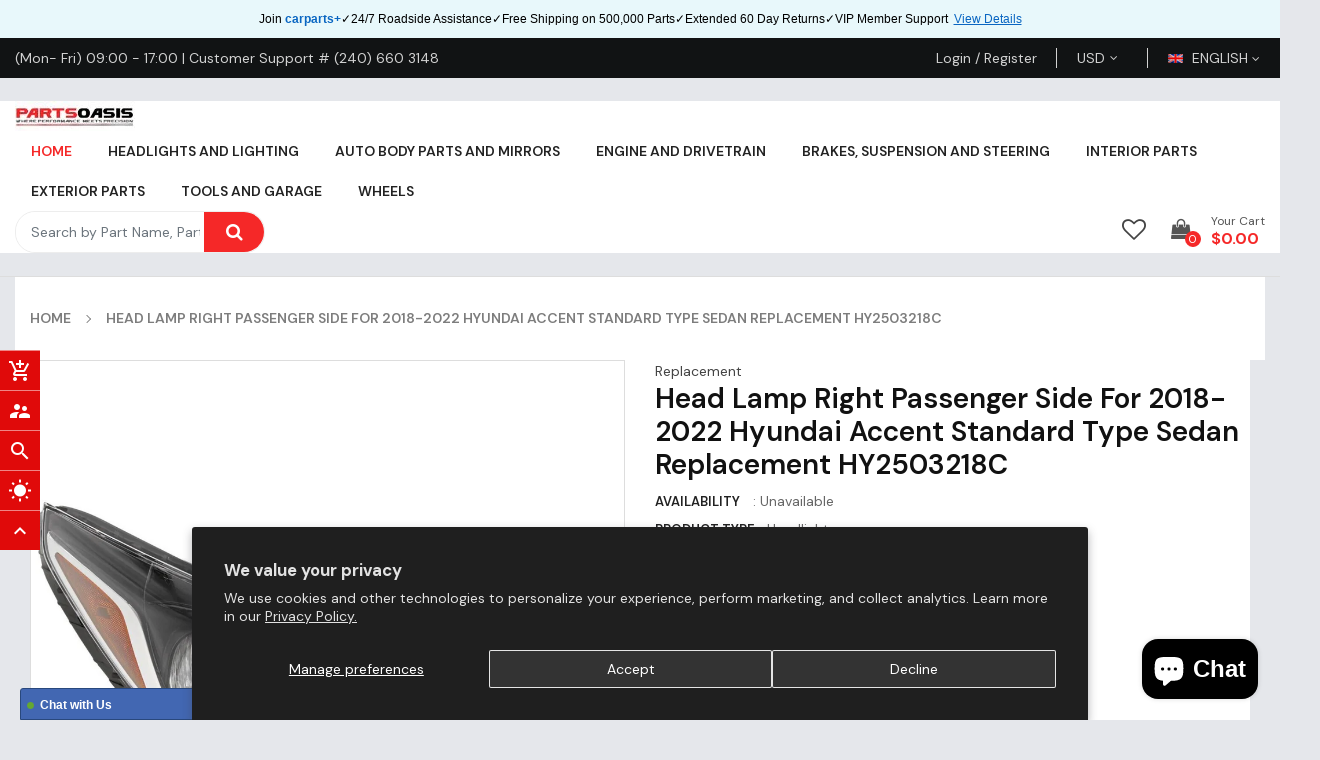

--- FILE ---
content_type: text/css
request_url: https://thepartsoasis.com/cdn/shop/t/17/assets/theme-sections.scss.css?v=169540371229441418101768853487
body_size: 13411
content:
/*!
* Frame by Magentech
* Copyright 2017-2018 The Magentech Authors
* Mixin 2017-2018 SN, Inc.
*/.template-index .main-content{overflow-x:hidden}.page-container{clear:both}.template-index .widget-slideshow{margin-bottom:80px}.template-index .widget_multibanner{margin-bottom:70px;clear:both}.template-index .products-listing.grid .text-truncate{overflow:hidden;max-height:45px;min-height:45px;white-space:inherit}.template-index .products-listing.grid .product-layout .product-item-container .right-block .caption h4 a{line-height:20px}.template-index .widget-deals-carousel .products-listing.grid .product-layout .product-item-container .right-block .caption h4{max-height:50px;min-height:50px}.template-index .widget-deals-carousel .products-listing.grid .product-layout .product-item-container .right-block .caption h4 a{line-height:24px}.home-title{line-height:100%;margin:0 0 30px;font-size:30px}@media (max-width: 767px){.home-title{margin:0 0 10px}}.home-title.style2{text-align:center}.home-title.style2 h3:before{display:none}.home-title h3{font-size:30px;color:#000;font-weight:700;text-transform:uppercase;margin-bottom:13px;font-family:Rajdhani;position:relative;padding-left:44px}@media (max-width: 991px){.home-title h3{font-size:24px}}@media (max-width: 767px){.home-title h3{font-size:20px;margin-bottom:0}}.home-title h3:before{position:absolute;content:"";width:24px;height:3px;background-color:#000;top:50%;margin-top:-2px;left:0}.home-title p{text-align:center;font-size:16px;color:#999;margin-bottom:43px}.home-title span{font-size:32px;font-weight:700;text-transform:uppercase;color:#f52828}@media (max-width: 991px){.home-title span{font-size:16px}}.template-index .page-container .widget-content{position:relative}.template-index .page-container .owl-carousel{position:static}.template-index .page-container .owl-nav{position:absolute;top:10px;right:-5px}.template-index .page-container .owl-nav>div{color:#222;margin:0;display:inline-block;-webkit-transition:all .2s ease-in-out;-moz-transition:all .2s ease-in-out;-ms-transition:all .2s ease-in-out;-o-transition:all .2s ease-in-out;transition:all .2s ease-in-out;background:#fff;cursor:pointer;font-size:18px;width:25px;height:20px;text-align:center;line-height:20px;z-index:8}.template-index .page-container .owl-nav>div.owl-prev{position:relative}.template-index .page-container .owl-nav>div.owl-prev:before{position:absolute;top:4px;right:0;content:"";width:1px;height:12px;background-color:#ededed}.template-index .page-container .owl-nav>div:hover i.fa{color:#f52828}.owl-style_dot .owl-dots{position:absolute;top:-45px;right:-5px}.owl-style_dot .owl-dots .owl-dot{width:8px;height:8px;border-radius:8px;background-color:#222;margin:0 5px;display:inline-block;float:left;opacity:1;transition:all .2s ease-in-out 0s}.owl-style_dot .owl-dots .owl-dot.active{width:30px;background-color:#f52828}.owl-style2 .owl-nav{position:absolute;top:-24px;right:0}.owl-style2 .owl-nav>div{background-color:transparent;border:1px solid #eee;color:#999;height:32px;width:24px;margin:0;position:static;line-height:30px}@media screen and (-webkit-min-device-pixel-ratio: 0){.owl-style2 .owl-nav>div{line-height:28px}}.owl-style2 .owl-nav>div:hover{border-color:#f52828}.owl-style2 .owl-nav>div.owl-prev{border-right:none}.owl-style2 .owl-nav>div.owl-next{border-left:none}.quick-view .overlay,.ajax-success-modal .overlay{background:#000c;height:100%;width:100%;position:fixed}.quick-view .more-view-wrapper .owl-stage-outer{padding:0 1px;margin:0 -1px;direction:ltr}#shopify-section-ss-vertical-menu .widget-verticalmenu{position:relative;margin-bottom:50px;padding:0;cursor:pointer}#shopify-section-ss-vertical-menu .widget-verticalmenu .icon-menus{width:20px;height:16px;display:inline-block;margin-right:15px;position:relative;top:2px;display:none}#shopify-section-ss-vertical-menu .widget-verticalmenu .navbar-vertical{background:#f52828}#shopify-section-ss-vertical-menu .widget-verticalmenu .navbar-vertical .navbar-toggles{font-size:14px;text-transform:uppercase;font-weight:700;padding:0 0 0 20px;height:42px;line-height:40px;cursor:pointer;-webkit-transition:all .3s ease;-moz-transition:all .3s ease;-ms-transition:all .3s ease;-o-transition:all .3s ease;transition:all .3s ease;border-radius:0;box-shadow:none;border:0;color:#fff;text-align:left;width:100%}@media (min-width: 1200px){#shopify-section-ss-vertical-menu .widget-verticalmenu .navbar-vertical .navbar-toggles{font-size:16px;height:45px;line-height:45px}#shopify-section-ss-vertical-menu .widget-verticalmenu .navbar-vertical .navbar-toggles .fa-bars{font-size:18px;margin-right:4px}}#shopify-section-ss-vertical-menu .widget-verticalmenu .navbar-vertical .navbar-toggles .fa-bars{font-size:16px;margin-right:4px}#shopify-section-ss-vertical-menu .widget-verticalmenu .navbar-vertical .navbar-toggles .fa-caret-down{float:right;font-size:14px;line-height:45px;padding-right:20px}#shopify-section-ss-vertical-menu .widget-verticalmenu .vertical-wrapper{padding:2px 0;background:#fff}#shopify-section-ss-vertical-menu .widget-verticalmenu .vertical-wrapper .btn-dropdown-toggle{top:50%;position:static;right:15px;line-height:100%;-webkit-transform:translatey(-50%);-moz-transform:translatey(-50%);-ms-transform:translatey(-50%);-o-transform:translatey(-50%)}#shopify-section-ss-vertical-menu .widget-verticalmenu .vertical-wrapper .btn-dropdown-toggle.toggle-open .fa:before{content:"\f0d8"}#shopify-section-ss-vertical-menu .vertical-item.level1{padding:0 20px;position:relative}#shopify-section-ss-vertical-menu .vertical-item.level1>a{border-bottom:1px solid #ecf0f1}#shopify-section-ss-vertical-menu .vertical-item.level1:first-child a{border-top:0!important}#shopify-section-ss-vertical-menu .vertical-item.level1:last-child>a{border:0!important}#shopify-section-ss-vertical-menu .vertical-item.level1 ul{margin:0;padding:2px 0;list-style:none}#shopify-section-ss-vertical-menu .vertical-item.level1>a.menu-link{color:#444;font-size:13px;font-weight:400;padding:13px 0;line-height:100%;position:relative;text-transform:capitalize;-webkit-transition:all .15s ease;-moz-transition:all .15s ease;-ms-transition:all .15s ease;-o-transition:all .15s ease;transition:all .15s ease;display:flex;align-items:center}#shopify-section-ss-vertical-menu .vertical-item.level1>a.menu-link:hover{color:#f52828}#shopify-section-ss-vertical-menu .vertical-item.level1>a.menu-link:hover:before{color:#f52828!important}#shopify-section-ss-vertical-menu .vertical-item.level1>a.menu-link .icon_items{font-size:14px;margin:0;display:inline-block;width:20px;text-align:center}#shopify-section-ss-vertical-menu .vertical-item.level1>a.menu-link .icon_items img{display:inline-block;vertical-align:middle}#shopify-section-ss-vertical-menu .vertical-item.level1>a.menu-link>span.menu-title{padding:.3px 15px .3px 8px;text-transform:capitalize}#shopify-section-ss-vertical-menu .vertical-item.level1 .vertical-drop{padding:0;background-color:#fff}#shopify-section-ss-vertical-menu .vertical-item.level1 .vertical-drop>li{position:relative;padding:0 15px 0 30px}#shopify-section-ss-vertical-menu .vertical-item.level1 .vertical-drop>li:hover>a{color:#f52828}#shopify-section-ss-vertical-menu .vertical-item.level1 .vertical-drop>li:hover>a:before{color:#f52828}#shopify-section-ss-vertical-menu .vertical-item.level1 .vertical-drop>li>a{display:block;padding:8px 0;color:#444;font-weight:400;line-height:24px;text-decoration:none;-webkit-transition:all .35s ease;-moz-transition:all .35s ease;-ms-transition:all .35s ease;-o-transition:all .35s ease;transition:all .35s ease}#shopify-section-ss-vertical-menu .vertical-item.level1 .vertical-drop>li:last-child a{border-bottom:0}#shopify-section-ss-vertical-menu .vertical-item.level1 .vertical-drop>li.title-cate>a{font-weight:700;color:#444;padding:0 0 5px;font-size:14px}#shopify-section-ss-vertical-menu .ss_megamenu_lv2 a{display:inline-block}#shopify-section-ss-vertical-menu .vertical-drop li:hover>a{color:#f52828!important}#shopify-section-ss-vertical-menu .last.all_cate{display:inline-block;width:100%}#shopify-section-ss-vertical-menu .last.all_cate:hover a{color:#f52828}#shopify-section-ss-vertical-menu .last.all_cate a{padding:10px 20px 9px;position:relative;font-size:14px;display:inline-block;width:100%}#shopify-section-ss-vertical-menu .last.all_cate a:before{content:"";display:inline-block;vertical-align:middle;width:13px;height:13px;background:url(//thepartsoasis.com/cdn/shop/t/17/assets/icon-image.png?v=126166786268676271501690763240) no-repeat -124px -103px;margin-left:3px;margin-right:12px;position:relative;top:-1px}@media (min-width: 992px){#shopify-section-ss-vertical-menu .vertical-wrapper .vertical-group{border:1px solid #eee;border-top:none}#shopify-section-ss-vertical-menu .vertical-wrapper .css_parent li.vertical-item{border-bottom:1px solid #ddd}#shopify-section-ss-vertical-menu .vertical-wrapper .css_parent li.vertical-item:last-child{border:none}#shopify-section-ss-vertical-menu .touch-button,#shopify-section-ss-vertical-menu .btn-dropdown-toggle{display:none}#shopify-section-ss-vertical-menu .vertical-item:hover a{color:#f52828}#shopify-section-ss-vertical-menu .vertical-item .caret{display:none}#shopify-section-ss-vertical-menu .vertical-item.sub-mega .vertical-product .product-layout{padding:0}#shopify-section-ss-vertical-menu .vertical-item.sub-mega .vertical-product .product-layout .product-item-container{margin-bottom:0;padding:0 20px 10px}#shopify-section-ss-vertical-menu .vertical-item.sub-mega .vertical-product .product-layout .product-item-container .right-block{padding:0}#shopify-section-ss-vertical-menu .vertical-item .vertical-drop{position:absolute;top:0;left:120%;z-index:800;min-width:220px;height:auto!important;box-shadow:0 10px 25px #00002833;-webkit-transition:all .35s ease;-moz-transition:all .35s ease;-ms-transition:all .35s ease;-o-transition:all .35s ease;transition:all .35s ease;visibility:hidden;opacity:0}#shopify-section-ss-vertical-menu .vertical-item .vertical-drop.drop-mega{border:1px solid #dddddd;box-shadow:none;padding:20px}#shopify-section-ss-vertical-menu .vertical-item .vertical-drop.drop-mega .content-links{margin-bottom:10px}#shopify-section-ss-vertical-menu .vertical-item .vertical-drop.drop-mega .content-links>li>a{display:block;padding:3px 0;color:#555;font-weight:400;line-height:22px;text-decoration:none;font-size:13px;-webkit-transition:all .25s ease;-moz-transition:all .25s ease;-ms-transition:all .25s ease;-o-transition:all .25s ease;transition:all .25s ease}#shopify-section-ss-vertical-menu .vertical-item .vertical-drop.drop-mega .content-links>li.menuTitle>a{padding-top:0;font-weight:700;color:#000;line-height:100%;font-size:13px;text-transform:uppercase;display:block;margin-bottom:5px}#shopify-section-ss-vertical-menu .vertical-item:hover>.vertical-drop{visibility:visible;opacity:1;left:100%;-webkit-transition:all .35s ease;-moz-transition:all .35s ease;-ms-transition:all .35s ease;-o-transition:all .35s ease;transition:all .35s ease}#shopify-section-ss-vertical-menu .vertical-item .level1.sub-dropdown .vertical-drop{left:calc(100% - 1px)}#shopify-section-ss-vertical-menu .vertical-item .level1.sub-dropdown>a:before{content:"\f0da";font-family:FontAwesome;text-align:center;font-size:14px;line-height:14px;display:inline-block;float:right;position:relative;top:5px;color:#999}#shopify-section-ss-vertical-menu .vertical-item .level2.sub-dropdown .vertical-drop{left:calc(100% - 1px)}#shopify-section-ss-vertical-menu .vertical-item .level2.sub-dropdown>a:before{content:"\f0da";font-family:FontAwesome;text-align:center;font-size:14px;line-height:14px;display:inline-block;float:right;position:relative;top:5px;color:#999}#shopify-section-ss-vertical-menu .vertical-item .level3.sub-dropdown .vertical-drop{left:calc(100% - 1px)}#shopify-section-ss-vertical-menu .vertical-item .level3.sub-dropdown>a:before{content:"\f0da";font-family:FontAwesome;text-align:center;font-size:14px;line-height:14px;display:inline-block;float:right;position:relative;top:5px;color:#999}#shopify-section-ss-vertical-menu .vertical-item.vertical_drop>a{position:relative}#shopify-section-ss-vertical-menu .vertical-item.vertical_drop>a:before{content:"\f0da";font-family:FontAwesome;text-align:center;font-size:14px;top:50%;position:absolute;right:0;line-height:100%;-webkit-transform:translatey(-50%);-moz-transform:translatey(-50%);-ms-transform:translatey(-50%);-o-transform:translatey(-50%);color:#999}#shopify-section-ss-vertical-menu .ss_product_ver_content .ver_title_product{font-weight:600;color:#222;padding-bottom:10px;font-size:14px;text-transform:uppercase}#shopify-section-ss-vertical-menu .ss_product_ver_content .title-product{font-size:15px;margin:10px 0}#shopify-section-ss-vertical-menu .widget-verticaltoi .class_custom_2{padding:0!important}#shopify-section-ss-vertical-menu .widget-verticaltoi .class_custom_2 .content-links{padding:20px 25px;background:#eee;margin:0!important}#shopify-section-ss-vertical-menu .widget-verticaltoi .class_custom_2 .ss_product_ver_content{padding:15px 20px 12px 0}#shopify-section-ss-vertical-menu .widget-verticaltoi .class_custom_2 .ss_product_ver_content .product_col_1{border-right:1px solid #dddddd}#shopify-section-ss-vertical-menu .widget-verticaltoi .class_custom_2 .ss_product_ver_content .box-label{right:20px;top:10px}#shopify-section-ss-vertical-menu .widget-verticaltoi .class_custom_2 .ss_product_ver_content .right-block{padding:0 20px}}@media (max-width: 991px){#shopify-section-ss-vertical-menu .widget-verticalmenu .products-listing .button-link .btn_sold_out a,#shopify-section-ss-vertical-menu .widget-verticalmenu .products-listing .button-link>div a{padding:0}#shopify-section-ss-vertical-menu .widget-verticalmenu .vertical-wrapper .vertical-group .vertical-item{padding:0}#shopify-section-ss-vertical-menu .widget-verticalmenu .vertical-wrapper .vertical-group .vertical-item.dl-subviewopen>a{display:none}#shopify-section-ss-vertical-menu .widget-verticalmenu .vertical-wrapper .vertical-group .vertical-item .menu-link{padding:13px 15px}#shopify-section-ss-vertical-menu .widget-verticalmenu .vertical-wrapper .vertical-group .vertical-item .menu-link>span.menu-title{color:#333;text-transform:uppercase;font-size:13px}#shopify-section-ss-vertical-menu .widget-verticalmenu .vertical-wrapper .vertical-group .vertical-item .menu-link:hover>span.menu-title{color:#f52828}#shopify-section-ss-vertical-menu .widget-verticalmenu .vertical-wrapper .vertical-group .vertical-item .menu-link .caret{float:right;width:30px;text-align:center;font-size:14px;display:none}#shopify-section-ss-vertical-menu .widget-verticalmenu .vertical-wrapper .vertical-group .vertical-item>a:not(:only-child):after{color:#222}#shopify-section-ss-vertical-menu .widget-verticalmenu .vertical-wrapper .vertical-group .dl-submenu{margin-bottom:10px;max-width:100%;top:49px}#shopify-section-ss-vertical-menu .widget-verticalmenu .vertical-wrapper .vertical-group .dl-submenu>li>a{display:block;padding:8px 0;color:#555;font-weight:400;line-height:24px;text-decoration:none;font-size:14px;-webkit-transition:all .25s ease;-moz-transition:all .25s ease;-ms-transition:all .25s ease;-o-transition:all .25s ease;transition:all .25s ease;border-bottom:1px solid #ddd!important}#shopify-section-ss-vertical-menu .widget-verticalmenu .vertical-wrapper .vertical-group .dl-submenu>li.menuTitle>a{padding-top:20px;font-weight:700;color:#333;line-height:100%;font-size:14px;text-transform:uppercase;border-bottom:1px solid #ddd;display:block;padding-bottom:10px;margin-bottom:5px}#shopify-section-ss-vertical-menu .widget-verticalmenu .vertical-wrapper .vertical-group .dl-submenu>li.dl-back:after{color:#222}#shopify-section-ss-vertical-menu .widget-verticalmenu .vertical-wrapper{-webkit-transform:translateZ(0);will-change:transform;display:block;width:300px;position:fixed;top:0;bottom:0;left:-300px;z-index:1000;border:none;padding:0;overflow-y:auto;overflow-x:hidden;-webkit-overflow-scrolling:touch;background-color:#fff;visibility:hidden;box-shadow:0 0 5px #3232328c;opacity:0;-webkit-transition:all .4s cubic-bezier(.46,.01,.32,1);-moz-transition:all .4s cubic-bezier(.46,.01,.32,1);-ms-transition:all .4s cubic-bezier(.46,.01,.32,1);-o-transition:all .4s cubic-bezier(.46,.01,.32,1);transition:all .4s cubic-bezier(.46,.01,.32,1)}#shopify-section-ss-vertical-menu .widget-verticalmenu .vertical-wrapper .close-vertical{padding:5px 20px;text-align:right;color:#000;font-size:18px;margin-bottom:10px;background:#f9f9f9}#shopify-section-ss-vertical-menu .widget-verticalmenu .vertical-wrapper.vertical-open{visibility:visible;opacity:1;-webkit-transform:translateX(300px);-moz-transform:translateX(300px);-ms-transform:translateX(300px);-o-transform:translateX(300px)}}@media (max-width: 991px) and (min-width: 1200px){.template-index #shopify-section-ss-vertical-menu .widget-verticalmenu .vertical-wrapper{opacity:1;-webkit-transform:translateY(0);-moz-transform:translateY(0);-o-transform:translateY(0);-ms-transform:translateY(0);transform:translateY(0);visibility:visible}}#shopify-section-ss-vertical-menu .vertical-screen{position:fixed;width:100%;height:100%;top:0;left:0;background-color:#0006;z-index:-1;-webkit-transition:all .3s ease;-moz-transition:all .3s ease;-ms-transition:all .3s ease;-o-transition:all .3s ease;transition:all .3s ease;opacity:0;visibility:hidden}#shopify-section-ss-vertical-menu .vertical-screen.vertical-open{z-index:98;opacity:1;visibility:visible}.home-section .widget-testimonial-slide{margin-bottom:80px}@media (min-width: 768px) and (max-width: 1199px){.home-section .widget-testimonial-slide{margin-bottom:30px}}@media (max-width: 767px){.home-section .widget-testimonial-slide{margin-bottom:20px}}.home-section .widget-testimonial-slide .bg-image{background-position:center!important;background-repeat:no-repeat!important;background-size:cover!important;padding:0 75px}@media (max-width: 991px){.home-section .widget-testimonial-slide .bg-image{padding:0 0 35px}}.home-section .widget-testimonial-slide .bg-image .widget-testimonial{width:100%;padding-right:15px;padding-left:15px;margin-right:auto;margin-left:auto;max-width:1200px;text-align:center}.home-section .widget-testimonial-slide .bg-image .widget-testimonial .testimonial{padding:35px 15px 0}@media (max-width: 767px){.home-section .widget-testimonial-slide .bg-image .widget-testimonial .testimonial{padding:35px 0 0}}.home-section .widget-testimonial-slide .bg-image .widget-testimonial .testimonial .item{padding:14px 22px 20px}.home-section .widget-testimonial-slide .bg-image .widget-testimonial .info .client-image{justify-content:center;display:flex}.home-section .widget-testimonial-slide .bg-image .widget-testimonial .info .client-image img{border-radius:50%;width:auto}.home-section .widget-testimonial-slide .bg-image .widget-testimonial .info .client-info{margin:15px 0 30px}.home-section .widget-testimonial-slide .bg-image .widget-testimonial .info .client-info h2{font-size:16px;color:#3e3e3e;font-weight:600;text-transform:uppercase}.home-section .widget-testimonial-slide .bg-image .widget-testimonial .info .client-info .info-position{font-size:14px;color:#3e3e3e;line-height:16px;font-weight:500}.home-section .widget-testimonial-slide .bg-image .widget-testimonial .client-quote{text-align:center;line-height:21px;position:relative;margin:0 10% 22px;font-size:16px;color:#5a5a5a}@media (max-width: 991px){.home-section .widget-testimonial-slide .bg-image .widget-testimonial .client-quote{margin:0 15% 22px}}@media (max-width: 767px){.home-section .widget-testimonial-slide .bg-image .widget-testimonial .client-quote{margin:0 0 15px}}.home-section .widget-testimonial-slide .bg-image .widget-testimonial .owl-dots{margin:-10px 0;padding-bottom:10px}.home-section .widget-testimonial-slide .bg-image .widget-testimonial .owl-dots .owl-dot{width:10px;height:10px;border-radius:8px;background-color:#222;margin:0 5px;display:inline-block;opacity:1;-webkit-transition:all .2s;-moz-transition:all .2s;-ms-transition:all .2s;-o-transition:all .2s;transition:all .2s}.home-section .widget-testimonial-slide .bg-image .widget-testimonial .owl-dots .owl-dot.active{background-color:#fff}.home-section .widget-testimonial-slide .owl-nav>div{top:50%}@media (max-width: 767px){.home-section .widget-testimonial-slide .owl-nav>div{display:none}}.home-section .widget-testimonial-slide .owl-nav>div.owl-prev{left:-45px}@media (max-width: 991px){.home-section .widget-testimonial-slide .owl-nav>div.owl-prev{left:0}}.home-section .widget-testimonial-slide .owl-nav>div.owl-next{right:-45px}@media (max-width: 991px){.home-section .widget-testimonial-slide .owl-nav>div.owl-next{right:0}}.home-section .widget-testimonial-slide .owl-nav>div .fa{background:#ffffff1a}#so_countdown{margin-bottom:70px;background-size:cover!important;background-position:center center!important}@media (max-width: 991px){#so_countdown{margin-bottom:90px}}@media (max-width: 767px){#so_countdown{margin-bottom:30px}}#so_countdown .collect{text-align:center;overflow:hidden;position:relative}#so_countdown .collect .item-banner{width:50%;float:left}@media (max-width: 767px){#so_countdown .collect .item-banner{width:100%}}#so_countdown .collect .countdown_tab{position:absolute;width:80px;overflow:hidden;text-align:center;background-color:#fff;top:47%;left:50%;padding:10px 0;-webkit-transform:translate(-50%,-50%);-moz-transform:translate(-50%,-50%);-o-transform:translate(-50%,-50%);-ms-transform:translate(-50%,-50%);transform:translate(-50%,-50%);-webkit-border-radius:80px;-moz-border-radius:80px;-o-border-radius:80px;-ms-border-radius:80px;border-radius:80px}@media (max-width: 767px){#so_countdown .collect .countdown_tab{min-width:220px;padding:0;margin-top:18px}}#so_countdown .collect .countdown_tab .time-item{padding:20px 0;display:inline-block;vertical-align:top;margin:0 5px;clear:both;min-width:34px;position:relative}@media (max-width: 1300px){#so_countdown .collect .countdown_tab .time-item{padding:10px 0}}#so_countdown .collect .countdown_tab .time-item:before{position:absolute;content:"";bottom:0;left:0;right:0;margin:auto;opacity:.5;height:1px;width:34px;background-color:#fdb819}@media (max-width: 767px){#so_countdown .collect .countdown_tab .time-item:before{height:34px;width:1px;right:-6px;bottom:20px;left:inherit}}#so_countdown .collect .countdown_tab .time-item:last-child:before{display:none}#so_countdown .collect .countdown_tab .time-item .num-time{font-size:24px;font-weight:600;color:#fdb819;line-height:28px}@media (max-width: 1300px){#so_countdown .collect .countdown_tab .time-item .num-time{font-size:18px}}#so_countdown .collect .countdown_tab .time-item .title-time{font-size:14px;color:#999}.newletter{text-align:center;background-size:cover!important;background-position:center center!important}.newletter .title-block{display:inline-block;margin-right:80px;vertical-align:middle}.newletter .footer-block-content{display:inline-block;width:470px;vertical-align:middle}.newletter .footer-block-title{font-size:14px;color:#202020;margin-bottom:4px;font-weight:400;text-transform:uppercase}.newletter .inputinput-box{width:100%;height:45px;padding:0 135px 0 15px;border:none}@media (max-width: 767px){.newletter .inputinput-box{padding-right:120px}}.newletter i{margin-right:5px}.newletter button{color:#fff;text-transform:uppercase;background:#111;margin-top:0;width:130px;height:45px;position:absolute;right:0;top:0;font-size:14px;font-weight:400;border-radius:0}.newletter button:hover{background:#f52828}@media (max-width: 767px){.newletter button{width:110px}}.newletter p{font-size:14px;color:#fff;font-weight:400;margin-bottom:23px}@media (max-width: 1199px){.newletter .title-block{margin:0 0 15px}}@media (max-width: 480px){.newletter .footer-block-content{width:100%}}.widget-product-carousel{margin-bottom:70px}.widget-product-carousel .products-listing.grid .product-layout .product-item-container .left-block{padding:4px 0}.widget-product-carousel .products-listing.grid .product-layout .product-item-container{margin:0}.widget-product-carousel.product_carousel1 .widget-product__item .item_banner{width:234px;float:left}@media (min-width: 992px) and (max-width: 1199px){.widget-product-carousel.product_carousel1 .widget-product__item .item_banner{width:225px}}.widget-product-carousel.product_carousel1 .widget-product__item .products-listing{width:calc(100% - 234px);clear:none;margin-left:234px;padding-left:30px}@media (min-width: 992px) and (max-width: 1199px){.widget-product-carousel.product_carousel1 .widget-product__item .products-listing{width:calc(100% - 225px);margin-left:225px}}.widget-product-carousel.show_nav .owl-carousel .owl-nav{display:block!important}.widget-product-carousel .product-item{padding:0 1px}.widget-product-carousel.product_carousel2{margin-bottom:80px}.widget-product-carousel.product_carousel2 .widget-product__item .item_banner{width:234px;float:right}@media (min-width: 992px) and (max-width: 1199px){.widget-product-carousel.product_carousel2 .widget-product__item .item_banner{width:225px}}.widget-product-carousel.product_carousel2 .widget-product__item .products-listing{width:calc(100% - 234px);clear:none;margin-right:234px;padding-right:30px}@media (min-width: 992px) and (max-width: 1199px){.widget-product-carousel.product_carousel2 .widget-product__item .products-listing{width:calc(100% - 225px);margin-right:225px}}.widget-product-carousel.product-carousel-bottom .products-listing.grid .product-layout .product-item-container .left-block{width:118px;float:left;padding:0}.widget-product-carousel.product-carousel-bottom .products-listing.grid .product-layout .product-item-container .right-block{padding:12px 18px}.widget-product-carousel.product-carousel-bottom .products-listing.grid .product-layout .product-item-container .custom-reviews,.widget-product-carousel.product-carousel-bottom .products-listing.grid .product-layout .product-item-container .button-link,.widget-product-carousel.product-carousel-bottom .products-listing.grid .product-layout .product-item-container .btn-button{display:none}.widget-logolist{margin-bottom:70px;margin-top:70px}.widget-logolist .wrap{border-top:1px solid #ededed;border-bottom:1px solid #ededed}.widget-logolist .product-layout{position:relative}.widget-logolist:hover .owl-nav>div{opacity:1;visibility:visible}.widget-logolist .footer-title h2{font-size:16px;font-weight:600;color:#fff;text-transform:uppercase;text-align:center;padding:10px 0}.widget-logolist .wrap .logo-bars{padding:0}@media (max-width: 767px){.widget-logolist .wrap .logo-bars{padding:15px 0}}.widget-logolist .wrap .logo-item{text-align:center;-webkit-transition:all .3s;-moz-transition:all .3s;-o-transition:all .3s;-ms-transition:all .3s;transition:all .3s;-webkit-transition:all .25s ease;-moz-transition:all .25s ease;-ms-transition:all .25s ease;-o-transition:all .25s ease;transition:all .25s ease}.widget-logolist .wrap .logo-item img{display:inline-block;width:auto;-webkit-transition:all .25s ease;-moz-transition:all .25s ease;-ms-transition:all .25s ease;-o-transition:all .25s ease;transition:all .25s ease}.widget-logolist .wrap .logo-item:hover img{opacity:.8}.main-megamenu .ss_megamenu_icon{position:absolute;top:-4px;right:15px;width:35px;height:16px;line-height:16px;color:#fff;font-size:10px!important;text-align:center;text-transform:uppercase;z-index:1}.main-megamenu .ss_megamenu_icon:after{content:"";position:absolute;bottom:-4px;left:8px;width:0;height:0;border:0 solid transparent;border-left-width:4px;border-right-width:4px;border-top:5px solid #333}.main-megamenu .ss_megamenu_icon.mega-hot{background-color:#e74c3c}.main-megamenu .ss_megamenu_icon.mega-hot:after{border-top:5px solid #e74c3c}.main-megamenu .ss_megamenu_icon.mega-new{background-color:#1a78ff}.main-megamenu .ss_megamenu_icon.mega-new:after{border-top:5px solid #1a78ff}.main-megamenu ul.nav{margin:11px 0 11px 30px}.main-megamenu ul.nav>li{margin:0;padding:0;float:left;-webkit-transition:all .15s ease;-moz-transition:all .15s ease;-ms-transition:all .15s ease;-o-transition:all .15s ease;transition:all .15s ease}.main-megamenu ul.nav>li>a{font-size:14px;line-height:26px;-webkit-transition:all .35s ease;-moz-transition:all .35s ease;-ms-transition:all .35s ease;-o-transition:all .35s ease;transition:all .35s ease}.main-megamenu ul.nav>li:hover>a,.main-megamenu ul.nav>li.active>a{background-color:#f3f4f8}@media (min-width: 992px){.main-megamenu ul.nav>li.menu_item_drop.arrow>a:after{content:"\f0d7";display:inline-block;vertical-align:middle;font-family:FontAwesome;margin-left:5px;position:relative;top:-2px;font-size:12px}}.main-megamenu ul.nav>li.menu_item_drop:hover>.ss_megamenu_dropdown,.main-megamenu ul.nav>li.menu_item_drop:focus>.ss_megamenu_dropdown{top:100%;opacity:1;pointer-events:auto;visibility:visible}.main-megamenu ul.nav>li.menu_item_drop .dropdown_lv1 .menu_item_drop:hover>.ss_megamenu_dropdown{top:-1px;opacity:1;pointer-events:auto;visibility:visible}.main-megamenu ul.nav>li.menu_item_drop .dropdown_lv1 .menu_item_drop .dropdown_lv2 .menu_item_drop:hover>.ss_megamenu_dropdown{top:-1px;opacity:1;pointer-events:auto;visibility:visible}.main-megamenu ul.nav>li.menu_item_css{position:relative}.main-megamenu ul.nav>li.menu_item_css .ss_megamenu_dropdown li{line-height:30px;padding:10px 15px}.main-megamenu ul.nav>li.menu_item_css .ss_megamenu_dropdown li:not(:last-child){border-bottom:1px solid #dddddd}.main-megamenu ul.nav>li.menu_item_css .ss_megamenu_dropdown li a{padding:0;line-height:22px}.main-megamenu .ss_megamenu_dropdown{background-color:#fff;position:absolute;top:130%;left:0;margin:0;padding:0;min-width:250px;z-index:9;text-align:left;visibility:hidden;opacity:0;border:1px solid #dddddd;-webkit-transition:opacity .2s ease .1s,visibility .2s ease .1s,top .2s ease .1s;-moz-transition:opacity .2s ease .1s,visibility .2s ease .1s,top .2s ease .1s;-o-transition:opacity .2s ease .1s,visibility .2s ease .1s,top .2s ease .1s;transition:opacity .2s ease .1s,visibility .2s ease .1s,top .2s ease .1s;box-shadow:0 10px 25px #00002833;pointer-events:none;box-shadow:0 0 3px #0000001a}@media (min-width: 992px){.main-megamenu .ss_megamenu_dropdown.demos{max-height:470px;overflow:auto}}@media (min-width: 992px) and (max-width: 1199px){.main-megamenu .ss_megamenu_dropdown{-webkit-transform:translateX(-20%);-moz-transform:translateX(-20%);-ms-transform:translateX(-20%);-o-transform:translateX(-20%)}}.main-megamenu .ss_megamenu_dropdown li{position:relative}.main-megamenu .ss_megamenu_dropdown li a{display:block;padding:1px 0;border-bottom:#dddddd;font-weight:400;line-height:24px;text-decoration:none;font-size:13px;-webkit-transition:all .35s ease;-moz-transition:all .35s ease;-ms-transition:all .35s ease;-o-transition:all .35s ease;transition:all .35s ease}.main-megamenu .ss_megamenu_dropdown li a:hover{color:#f52828}.main-megamenu .ss_megamenu_dropdown li a.title-shoppage{color:#000;text-transform:uppercase;font-size:14px;padding-bottom:5px;font-weight:600}.main-megamenu .ss_megamenu_dropdown li:last-child a{border-bottom:0}.main-megamenu .ss_megamenu_dropdown li.megatitle{border-bottom:0}.main-megamenu .ss_megamenu_dropdown li.menu_item_drop.width-full{position:static!important}.main-megamenu .ss_megamenu_dropdown li.menu_item_drop>a:after{content:"\f105";display:inline-block;font-family:FontAwesome;float:right;margin-left:5px}.main-megamenu .ss_megamenu_dropdown li.menu_item_drop .ss_megamenu_dropdown{top:0;left:100%}.main-megamenu .ss_megamenu_dropdown li.menu_item_drop:hover>.ss_megamenu_dropdown,.main-megamenu .ss_megamenu_dropdown li.menu_item_drop:focus>.ss_megamenu_dropdown{visibility:visible;opacity:1}.main-megamenu .ss_megamenu_dropdown.megamenu_dropdown{padding:15px 20px}@media (min-width: 992px) and (max-width: 1199px){.main-megamenu .ss_megamenu_dropdown.megamenu_dropdown{-webkit-transform:translateX(-20%);-moz-transform:translateX(-20%);-ms-transform:translateX(-20%);-o-transform:translateX(-20%)}}.main-megamenu .ss_megamenu_dropdown.megamenu_dropdown.width-full{width:100%}.main-megamenu .ss_megamenu_dropdown.megamenu_dropdown.left{left:0;right:auto}.main-megamenu .ss_megamenu_dropdown.megamenu_dropdown.right{left:auto;right:0}.main-megamenu .ss_megamenu_dropdown.megamenu_dropdown .col_banner{margin-top:10px}.main-megamenu .ss_megamenu_dropdown.megamenu_dropdown .col_banner:hover{opacity:.8}.main-megamenu .ss_megamenu_dropdown.megamenu_dropdown .ss_product_mega{margin-top:5px}.main-megamenu .ss_megamenu_dropdown.megamenu_dropdown .ss_product_mega .megatitle{margin-bottom:15px}.main-megamenu .ss_megamenu_dropdown.megamenu_dropdown .ss_product_mega .left-block .product-image .s-img:hover{opacity:.8}.main-megamenu .ss_megamenu_dropdown.megamenu_dropdown .menulink{margin-bottom:20px}.main-megamenu .ss_megamenu_dropdown.megamenu_dropdown .megatitle{display:block;border-bottom:0;font-weight:600}.main-megamenu .ss_megamenu_dropdown.megamenu_dropdown .megatitle span,.main-megamenu .ss_megamenu_dropdown.megamenu_dropdown .megatitle a{display:block;text-transform:uppercase;font-size:14px;font-weight:600;color:#000;padding-bottom:5px}.main-megamenu .ss_megamenu_dropdown.megamenu_dropdown .megatitle span:hover,.main-megamenu .ss_megamenu_dropdown.megamenu_dropdown .megatitle a:hover{padding-left:0}.main-megamenu .btn-mobile{position:relative;padding:0}.main-megamenu .button-mobile{cursor:pointer;display:inline-block;vertical-align:middle;width:34px;height:33px;border:none;padding:9px 6px;margin-top:4px;border-radius:3px;background:#0003}.main-megamenu .button-mobile span{display:block;width:22px;height:2px;background-color:#fff}.main-megamenu .button-mobile span+span{margin-top:4px}.main-megamenu .ss_product_mega .box-countdown,.main-megamenu .ss_product_mega .product-card__gallery{display:none!important}.feature-layout{padding-top:10px}.feature-layout .image-link{display:block;margin-bottom:0}.feature-layout .image-link .thumbnail{position:relative;overflow:hidden;border-radius:0;background:#333;padding:0;border:1px solid #ddd;margin-bottom:10px}.feature-layout .image-link .btn{position:absolute;top:-100px;left:50%;-webkit-transform:translateX(-50%);-moz-transform:translateX(-50%);-ms-transform:translateX(-50%);-o-transform:translateX(-50%);padding:9px 20px;background:#444;color:#fff;background:#f52828;border-color:#f8ab16;-webkit-transition:all .3s ease-in-out 0s;-moz-transition:all .3s ease-in-out 0s;transition:all .3s ease-in-out 0s;border-radius:2px;border:none;font-size:13px}.feature-layout .image-link:hover .thumbnail{border:1px solid #ccc}.feature-layout .image-link:hover .thumbnail img{opacity:.7}.feature-layout .image-link:hover .btn{top:50%;margin-top:-18px}.feature-layout .image-link .caption{font-size:10px;text-align:center;font-weight:400;text-transform:uppercase}.ss-fb-message.right-bottom{position:fixed;bottom:0;right:20px;z-index:9}.ss-fb-message.left-bottom{position:fixed;bottom:0;left:20px;z-index:9}.ss-fb-message .ss-fb-ms-inner{position:relative}.ss-fb-message .ss-fb-message-style-default .ss-fb-message-head{background-color:#4267b2;border:1px solid #29487d;cursor:pointer;border-top-right-radius:3px;border-top-left-radius:3px;font-family:arial,sans-serif;color:#fff;font-size:12px;font-weight:700;height:32px;padding:5px;position:relative}.ss-fb-message .ss-fb-message-style-default .ss-fb-message-head>img{margin-right:5px}.ss-fb-message .ss-fb-message-style-default .so-fb-message-head:hover{background-color:#3b5998}.ss-fb-message .ss-fb-message .online{padding-left:5px;padding-right:5px}.ss-fb-message .ss-fb-message-style-metro .ss-fb-message-head-metro{width:100%}.ss-fb-message .ss-fb-message-style-metro .ss-fb-message-head-metro a{width:70%;display:inline-block;text-decoration:none;font-family:Arial,Helvetica,sans-serif;font-weight:400;font-size:13px;color:#fff;height:36px;line-height:36px;text-align:center;padding:0 20px 0 48px;background-color:#3b5998;position:relative;transition:background-color .7s ease-in-out;-moz-transition:background-color .7s ease-in-out;-webkit-transition:background-color .7s ease-in-out;-o-transition:background-color .7s ease-in-out;box-sizing:content-box;-moz-box-sizing:content-box;-webkit-box-sizing:content-box;-o-box-sizing:content-box;border:none}.ss-fb-message .ss-fb-message-style-metro .ss-fb-message-head-metro a span{width:40px;height:36px;padding:0;margin:0;left:0;top:0;position:absolute;background:url(iconmetro.png) no-repeat left top}.ss-fb-message .ss-fb-message-style-metro .ss-fb-message-head-metro a:hover{background-color:#2e4b89;color:#fff;border:none;text-shadow:none}.ss-fb-message .offline_heading,.ss-fb-message .online_heading{position:absolute;top:-35px;z-index:999;height:36px;padding:6px 0;color:#fff;cursor:pointer;float:left;background-color:#2e4b89;margin-left:1px}.ss-fb-message .button_chat_offline_text{max-width:85%;padding-left:12px;display:inline-block;padding-right:12px;font-size:14px;font-weight:700;cursor:pointer}.ss-fb-message .ss-fb-message .fa-angle-down{color:#fff;font-size:22px;float:right;padding-right:12px}.widget-deals-tabs{display:inline-block;width:100%;margin-bottom:40px}.widget-deals-tabs .widget-content-w{margin:0 -15px}.widget-deals-tabs .widget-deals-carousel{width:30%;float:left;padding:0 15px}.widget-deals-tabs .widget-product-tabs{width:70%;padding:0 15px;float:left}.widget-deals-tabs .widget-product-tabs.show_nav .owl-style2 .owl-nav{display:block!important;position:absolute;width:20%;top:-19px;left:40%;text-align:center;background-color:#fff}.widget-deals-tabs .widget-product-tabs.show_nav .owl-style2 .owl-nav>div{width:35px;height:35px;border-radius:4px;line-height:32px;text-align:center;border:1px solid #ededed;margin:0 5px;font-size:20px}.widget-deals-tabs .widget-product-tabs.show_nav .owl-style2 .owl-nav>div.owl-prev:before{display:none}.widget-deals-tabs .widget-product-tabs.show_nav .owl-style2 .owl-nav>div:hover{background-color:#f52828;border-color:#f52828}.widget-deals-tabs .widget-product-tabs.show_nav .owl-style2 .owl-nav>div:hover i.fa{color:#fff}.widget-deals-tabs .widget-product-tabs.show_nav .owl-carousel{padding-top:50px;position:relative;margin-top:55px}.widget-deals-tabs .widget-product-tabs.show_nav .owl-carousel:before{position:absolute;content:"";width:60%;height:1px;background-color:#ededed;top:0;left:20%}.widget-deals-tabs .ltabs-tabs-container{position:relative}.widget-deals-tabs .ltabs-tabs-container .tabs-menu{position:relative;text-align:center;margin-bottom:30px}@media (min-width: 569px){.widget-deals-tabs .ltabs-tabs-container .tabs-menu{padding:0}.widget-deals-tabs .ltabs-tabs-container .tabs-menu .tabs-menu_btn{display:none}.widget-deals-tabs .ltabs-tabs-container .tabs-menu li.tabs-menu-label{position:relative}}@media (max-width: 568px){.widget-deals-tabs .ltabs-tabs-container .tabs-menu .tabs-menu_btn{border:1px solid #ddd;font-size:13px;color:#222;height:30px;width:180px;display:block;text-align:center;line-height:28px;margin-bottom:10px;padding:0 5px;box-shadow:none}.widget-deals-tabs .ltabs-tabs-container .tabs-menu .tabs-menu_btn.open-title-menu{position:absolute;top:0;left:0}}.widget-deals-tabs .ltabs-tabs-container .tabs-menu .tabs-menu_title{overflow:hidden}@media (min-width: 1200px){.widget-deals-tabs .ltabs-tabs-container .tabs-menu .tabs-menu_title{width:70%;margin:0 auto}}.widget-deals-tabs .ltabs-tabs-container .tabs-menu .tabs-menu_title li{margin:0;display:inline-block;vertical-align:top;float:none;padding:0 4px;cursor:pointer;text-align:center}@media (min-width: 569px){.widget-deals-tabs .ltabs-tabs-container .tabs-menu .tabs-menu_title li img{display:inline-block}.widget-deals-tabs .ltabs-tabs-container .tabs-menu .tabs-menu_title li>span{font-size:16px;color:#555;display:inline-block;width:100%;margin-top:10px}.widget-deals-tabs .ltabs-tabs-container .tabs-menu .tabs-menu_title li:hover>span,.widget-deals-tabs .ltabs-tabs-container .tabs-menu .tabs-menu_title li.current>span{color:#f52828;-webkit-transition:all .2s ease-in-out 0s;-moz-transition:all .2s ease-in-out 0s;-ms-transition:all .2s ease-in-out 0s;-o-transition:all .2s ease-in-out 0s;transition:all .2s ease-in-out 0s}}@media (max-width: 568px){.widget-deals-tabs .ltabs-tabs-container .tabs-menu .tabs-menu_title{display:none;margin:0!important;width:180px;background:#fff;border:1px solid #ddd;z-index:10;padding:5px 10px;position:absolute;left:0;top:calc(100% - 1px);border-bottom-right-radius:3px;border-bottom-left-radius:3px;margin-bottom:10px}.widget-deals-tabs .ltabs-tabs-container .tabs-menu .tabs-menu_title.tabs-open{display:block}.widget-deals-tabs .ltabs-tabs-container .tabs-menu .tabs-menu_title>li{display:block;padding:5px 0;text-align:left;width:100%;border:none!important;background:transparent!important;border-bottom:1px solid #dddddd!important}.widget-deals-tabs .ltabs-tabs-container .tabs-menu .tabs-menu_title>li>img{display:none}.widget-deals-tabs .ltabs-tabs-container .tabs-menu .tabs-menu_title>li:last-child{border:none!important}.widget-deals-tabs .ltabs-tabs-container .tabs-menu .tabs-menu_title>li>span{color:#222!important;line-height:20px;font-size:13px;text-transform:capitalize;font-weight:400}}.widget-deals-tabs .ltabs-tabs-container .tab-content{opacity:0;height:0;overflow:hidden;-webkit-transition:all .2s ease-in-out 0s;-moz-transition:all .2s ease-in-out 0s;-ms-transition:all .2s ease-in-out 0s;-o-transition:all .2s ease-in-out 0s;transition:all .2s ease-in-out 0s}.widget-deals-tabs .ltabs-tabs-container .tab-content .products-listing.grid .product-layout .product-item-container{margin-bottom:15px}.widget-deals-tabs .ltabs-tabs-container .tab-content .tab_viewsall{border:1px solid #f52828;margin:5px 0 0;padding:10px}.widget-deals-tabs .ltabs-tabs-container .tab-content .tab_viewsall a{color:#f52828}.widget-deals-tabs .ltabs-tabs-container .tab-content .tab_viewsall a:hover{text-decoration:underline}.widget-deals-tabs .ltabs-tabs-container .tab-content.current{margin-top:0;opacity:1;height:auto;overflow:visible;-webkit-transition:all .2s ease-in-out;-moz-transition:all .2s ease-in-out;-ms-transition:all .2s ease-in-out;-o-transition:all .2s ease-in-out;transition:all .2s ease-in-out}.widget-deals-tabs .products-listing.grid .product-layout .item{padding:1px}.tabs-listing.widget-product-tabs.show_dots .owl-carousel .owl-dots{display:block!important}.tabs-listing.widget-product-tabs.show_dots .owl-dots{position:static;text-align:center;width:100%}.tabs-listing.widget-product-tabs.show_dots .owl-dots .owl-dot{display:inline-block;float:none;margin:0 1px;width:auto;height:auto;border:2px solid transparent;width:18px;height:18px;border-radius:100%}.tabs-listing.widget-product-tabs.show_dots .owl-dots .owl-dot>span{width:4px;height:4px;background-color:#ccc;margin:5px;opacity:1;display:block;border-radius:50%;-webkit-border-radius:50%;-webkit-transition:all .2s ease 0s;-moz-transition:all .2s ease 0s;-ms-transition:all .2s ease 0s;-o-transition:all .2s ease 0s;transition:all .2s ease 0s}.tabs-listing.widget-product-tabs.show_dots .owl-dots .owl-dot.active,.tabs-listing.widget-product-tabs.show_dots .owl-dots .owl-dot:hover{border-color:#181818}.tabs-listing.widget-product-tabs.show_dots .owl-dots .owl-dot.active>span,.tabs-listing.widget-product-tabs.show_dots .owl-dots .owl-dot:hover>span{background-color:#181818}.tabs-listing.widget-product-tabs .products-listing.grid .product-layout .product-item-container .left-block{width:118px;float:left}.tabs-listing.widget-product-tabs .products-listing.grid .product-layout .product-item-container .right-block{padding:18px}.tabs-listing.widget-product-tabs .products-listing.grid .product-layout .product-item-container .button-link,.tabs-listing.widget-product-tabs .products-listing.grid .product-layout .product-item-container .btn-button,.tabs-listing.widget-product-tabs .products-listing.grid .product-layout .product-item-container .custom-reviews,.tabs-listing.widget-product-tabs .products-listing.grid .product-layout .product-item-container .box-labels{display:none}.tabs-listing.widget-product-tabs .widget-content{overflow:visible;margin:0 -15px;padding:0 15px}.tabs-listing.widget-product-tabs .widget-content .owl-carousel .owl-stage-outer{overflow:hidden}.tabs-listing.widget-product-tabs .ltabs-tabs-container{position:relative}.tabs-listing.widget-product-tabs .ltabs-tabs-container .tabs-menu{position:relative;text-align:center;margin-bottom:30px}@media (min-width: 569px){.tabs-listing.widget-product-tabs .ltabs-tabs-container .tabs-menu{display:inline-block;width:100%;margin-top:10px}.tabs-listing.widget-product-tabs .ltabs-tabs-container .tabs-menu:before{position:absolute;content:"";width:100%;height:1px;background-color:#ededed;top:21px;left:0%}}@media (min-width: 569px){.tabs-listing.widget-product-tabs .ltabs-tabs-container .tabs-menu{padding:0}.tabs-listing.widget-product-tabs .ltabs-tabs-container .tabs-menu .tabs-menu_btn{display:none}.tabs-listing.widget-product-tabs .ltabs-tabs-container .tabs-menu li.tabs-menu-label{position:relative}}@media (max-width: 568px){.tabs-listing.widget-product-tabs .ltabs-tabs-container .tabs-menu .tabs-menu_btn{border:1px solid #ddd;font-size:13px;color:#222;height:30px;width:180px;display:block;text-align:center;line-height:28px;margin-bottom:10px;padding:0 5px;box-shadow:none}.tabs-listing.widget-product-tabs .ltabs-tabs-container .tabs-menu .tabs-menu_btn.open-title-menu{position:absolute;top:0;left:0}}.tabs-listing.widget-product-tabs .ltabs-tabs-container .tabs-menu .tabs-menu_title{overflow:hidden;display:inline-block;background-color:#fff;padding:0 20px;position:relative;z-index:1}.tabs-listing.widget-product-tabs .ltabs-tabs-container .tabs-menu .tabs-menu_title li{margin:0 5px;display:inline-block;vertical-align:top;float:none;padding:0;cursor:pointer;text-align:center}@media (min-width: 569px){.tabs-listing.widget-product-tabs .ltabs-tabs-container .tabs-menu .tabs-menu_title li>span{font-size:18px;color:#222;display:inline-block;width:100%;text-transform:uppercase;line-height:40px;border:1px solid #eeeeee;font-family:Rajdhani;padding:0 30px;font-weight:700}.tabs-listing.widget-product-tabs .ltabs-tabs-container .tabs-menu .tabs-menu_title li:hover>span,.tabs-listing.widget-product-tabs .ltabs-tabs-container .tabs-menu .tabs-menu_title li.current>span{color:#fff;background-color:#f52828;border-color:#f52828;-webkit-transition:all .2s ease-in-out 0s;-moz-transition:all .2s ease-in-out 0s;-ms-transition:all .2s ease-in-out 0s;-o-transition:all .2s ease-in-out 0s;transition:all .2s ease-in-out 0s}}@media (min-width: 569px) and (min-width: 480px) and (max-width: 767px){.tabs-listing.widget-product-tabs .ltabs-tabs-container .tabs-menu .tabs-menu_title li>span{padding:0 10px}}@media (max-width: 568px){.tabs-listing.widget-product-tabs .ltabs-tabs-container .tabs-menu .tabs-menu_title{display:none;margin:0 0 10px;width:180px;background:#fff;border:1px solid #ddd;z-index:10;padding:5px 10px;position:absolute;left:0;top:calc(100% - 1px);border-bottom-right-radius:3px;border-bottom-left-radius:3px}.tabs-listing.widget-product-tabs .ltabs-tabs-container .tabs-menu .tabs-menu_title.tabs-open{display:block}.tabs-listing.widget-product-tabs .ltabs-tabs-container .tabs-menu .tabs-menu_title>li{display:block;padding:5px 0;text-align:left;width:100%;border:none!important;background:transparent!important;border-bottom:1px solid #dddddd!important}.tabs-listing.widget-product-tabs .ltabs-tabs-container .tabs-menu .tabs-menu_title>li:last-child{border:none!important}.tabs-listing.widget-product-tabs .ltabs-tabs-container .tabs-menu .tabs-menu_title>li>span{color:#222!important;line-height:20px;font-size:13px;text-transform:capitalize;font-weight:400}}.tabs-listing.widget-product-tabs .ltabs-tabs-container .tab-content{opacity:0;height:0;overflow:hidden;-webkit-transition:all .2s ease-in-out 0s;-moz-transition:all .2s ease-in-out 0s;-ms-transition:all .2s ease-in-out 0s;-o-transition:all .2s ease-in-out 0s;transition:all .2s ease-in-out 0s}.tabs-listing.widget-product-tabs .ltabs-tabs-container .tab-content .products-listing.grid .product-layout .product-item-container{margin-bottom:15px}.tabs-listing.widget-product-tabs .ltabs-tabs-container .tab-content .tab_viewsall{border:1px solid #f52828;margin:5px 0 0;padding:10px}.tabs-listing.widget-product-tabs .ltabs-tabs-container .tab-content .tab_viewsall a{color:#f52828}.tabs-listing.widget-product-tabs .ltabs-tabs-container .tab-content .tab_viewsall a:hover{text-decoration:underline}.tabs-listing.widget-product-tabs .ltabs-tabs-container .tab-content.current{margin-top:0;opacity:1;height:auto;overflow:visible;-webkit-transition:all .2s ease-in-out;-moz-transition:all .2s ease-in-out;-ms-transition:all .2s ease-in-out;-o-transition:all .2s ease-in-out;transition:all .2s ease-in-out}.widget-deals-carousel .owl-dots{bottom:20px;width:100%;display:inline-block;text-align:center;top:0;margin-top:10px}.widget-deals-carousel .owl-dots .owl-dot{background:#222;margin:0 5px;width:30px;height:6px;padding:0;transition:all .3s ease 0s;border-radius:3px;float:none;display:inline-block}.widget-deals-carousel .owl-dots .owl-dot:hover,.widget-deals-carousel .owl-dots .owl-dot.active{background:#f52828}.widget-deals-carousel .countdown_tabs{display:block;overflow:hidden;text-align:center;width:100%;bottom:0;left:0}.widget-deals-carousel .countdown_tabs .deals-time{border:1px solid #ededed;background-color:#fff;line-height:22px;display:inline-block;color:#999;float:none;width:auto;font-size:20px;font-weight:400;padding:0 3px;margin:0 5px;text-align:center;min-width:54px;height:56px;border-radius:4px}.widget-deals-carousel .countdown_tabs .deals-time .num-time{border:none;font-weight:700;color:#f52828;font-size:22px;padding-top:5px}.widget-deals-carousel .countdown_tabs .deals-time.second .title-time:after{display:none}.widget-deals-carousel .countdown_tabs .deals-time .title-time{font-size:14px;color:#999;font-weight:400;text-transform:capitalize}.widget-deals-carousel .products-listing.grid .product-layout .product-item-container .left-block{padding:17px 0}.widget-deals-carousel .products-listing.grid .product-layout .product-item-container .right-block{padding-bottom:10px}.widget-deals-carousel .products-listing.grid .product-layout .product-item-container .right-block .custom-reviews{margin:7px 0}.widget-deals-carousel .products-listing.grid .product-layout .product-item-container .right-block .caption h4 a{font-size:18px;color:#222}.widget-deals-carousel .products-listing.grid .product-layout .product-item-container .right-block .box-price .price-new,.widget-deals-carousel .products-listing.grid .product-layout .product-item-container .right-block .price .price-new{font-size:18px}.widget-deals-carousel .products-listing.grid .product-layout .product-item-container .right-block .price .price-old{font-size:16px}@media (max-width: 991px){#so_popup_countdown{display:none!important}}#so_popup_countdown.modal{background-color:#04040466;bottom:-37px}#so_popup_countdown .modal-dialog{margin:0 auto;position:fixed;left:50%;top:50%;transform:translate(-50%,-50%);background:url(//thepartsoasis.com/cdn/shop/t/17/assets/bg-popupc.png?v=85834928580183838491690763239) no-repeat;background-size:100%}@media (min-width: 1200px){#so_popup_countdown .modal-dialog{position:fixed;top:50%;left:50%;transform:translate(-50%,-50%);height:auto!important;margin:0 auto;transition:none}}#so_popup_countdown .modal-header{background-color:transparent;padding:35px 0;min-height:16.43px;position:relative;border:0}#so_popup_countdown .modal-header h2{font-size:22px;color:#222;font-weight:400;position:relative;text-align:center;text-transform:uppercase;padding:10px;margin:0}#so_popup_countdown .modal-header h2:after{position:absolute;content:"";background-color:#e1c692;width:60px;height:3px;bottom:0;left:50%;margin-left:-30px}#so_popup_countdown .modal-header .close{right:15px;left:auto;top:33px;background:#333;padding:3px 10px;border-radius:3px;color:#fff;font-weight:400;opacity:1;font-size:2.6rem;text-shadow:none;margin-top:-1.3rem;position:absolute;float:right}#so_popup_countdown .modal-content{border:0px;box-shadow:none;border-radius:0}#so_popup_countdown .modal-content p{margin:0}#so_popup_countdown .modal-content .list-cates ul{padding:0 65px}#so_popup_countdown .modal-content .list-cates ul li{float:left;padding:0 10px;width:50%;margin:10px 0}#so_popup_countdown .modal-content .list-cates ul li a{font-size:14px;font-weight:700;text-transform:uppercase;border:2px solid #ceb27d;display:block;background-image:url(//thepartsoasis.com/cdn/shop/t/17/assets/icon_sprites.png?v=72887733248304975251690763240);background-repeat:no-repeat;padding:15px 10px 15px 65px;line-height:100%;color:#c79b49;background-color:#fff}#so_popup_countdown .modal-content .list-cates ul li a:hover{color:#a98034;border-color:#a98034}#so_popup_countdown .modal-content .list-cates ul li.icon1 a{background-position:left 8px}#so_popup_countdown .modal-content .list-cates ul li.icon2 a{background-position:left -46px}#so_popup_countdown .modal-content .list-cates ul li.icon3 a{background-position:left -102px}#so_popup_countdown .modal-content .list-cates ul li.icon4 a{background-position:left -158px}#so_popup_countdown .modal-content .list-cates ul li.icon5 a{background-position:left -220px}#so_popup_countdown .modal-content .list-cates ul li.icon6 a{background-position:left -276px}#so_popup_countdown .modal-content .list-cates .customer{display:inline-block;width:100%;border-top:1px solid rgba(0,0,0,.04);font-size:14px;font-weight:500;margin-top:18px;padding:15px;text-align:center}#so_popup_countdown .modal-content .list-cates .customer a{color:#f44336}#so_popup_countdown .modal-footer{padding:0;border:0px;text-align:justify;position:relative}#so_popup_countdown .modal-footer #so_countdown_timer{position:absolute;top:65px;left:50%;transform:translate(-50%);min-width:300px}#so_popup_countdown .modal-footer #so_countdown_timer .time-item{border:3px solid rgba(255,255,255,.7);line-height:18px;padding-top:10px;width:60px;height:60px;border-radius:100%;color:#fff;float:left;margin-right:15px;text-align:center;text-transform:uppercase;display:block;vertical-align:middle}#so_popup_countdown .modal-footer #so_countdown_timer .time-item .num-time{font-size:20px;font-weight:700}#so_popup_countdown .modal-footer #so_countdown_timer .time-item .name-time{font-size:10px}.banner-collection .row>div img{-webkit-transition:all .4s;-moz-transition:all .4s;-ms-transition:all .4s;-o-transition:all .4s;transition:all .4s}.banner-collection .row>div:hover img{opacity:.8}.no-change:hover .second-img{opacity:0!important;visibility:hidden}.box-results{z-index:8889;list-style-type:none;width:100%;margin:0;padding:0;background:#fff;border:1px solid #ddd;border-radius:3px;-webkit-box-shadow:0px 4px 7px 0px rgba(0,0,0,.1);box-shadow:0 4px 7px #0000001a;overflow:hidden;top:100%!important;border-radius:0!important;text-align:center}.box-results li{display:block;width:100%;height:60px;margin:0;padding:0;border-top:1px solid #ddd;line-height:38px;overflow:hidden}.box-results li a{display:table}.box-results li:first-child{border-top:none}.box-results .title_name{padding-left:10px;overflow:hidden;line-height:100%;text-align:left;vertical-align:middle;display:table-cell}.box-results .thumbnail{float:left;display:table-cell;width:50px;height:50px;margin:5px;padding:0;text-align:center}.box-results .btn.btn-results{margin-top:10px;background:transparent;box-shadow:none;border:1px solid #ddd;color:#333;font-size:14px}.box-results .btn.btn-results a{color:#333}.box-results .btn.btn-results:hover{background:#f52828;border-color:#f52828}.box-results .btn.btn-results:hover a{color:#fff}.widget-blogs{margin-bottom:70px}.widget-blogs .blog-item{position:relative;border-radius:4px}.widget-blogs .blog-item:before{position:absolute;content:"";width:100%;height:100%;background-color:#0006;top:0;left:0;-webkit-transition:all .3s;-moz-transition:all .3s;-o-transition:all .3s;-ms-transition:all .3s;transition:all .3s;opacity:1;border-radius:4px}.widget-blogs .blog-item .blog-image{border-radius:4px}.widget-blogs .blog-item .blog-detail{position:absolute;bottom:35px;left:40px}.widget-blogs .blog-item .blog-detail h3{margin:0}.widget-blogs .blog-item .blog-detail .blog-title a{font-family:Rajdhani;font-weight:700;font-size:24px;color:#fff;text-transform:uppercase}.widget-blogs .blog-item .blog-detail .blog-title a:hover{color:#f52828}.widget-blogs .blog-item .blog-detail .date{font-size:12px;color:#f52828;text-transform:uppercase}.widget-blogs .blog-item:hover:before{-webkit-transition:all .3s;-moz-transition:all .3s;-o-transition:all .3s;-ms-transition:all .3s;transition:all .3s;opacity:0}.widget-slider-banner .row{margin:0 -5px}.widget-slider-banner .row .item-1,.widget-slider-banner .row .item-2,.widget-slider-banner .row .col-xl-6{padding:0 5px}.widget-slider-banner .coll-slider{padding:0 5px;width:49.5%;float:left}.widget-slider-banner .coll-slider .owl-carousel{position:relative}.widget-slider-banner .wrap-banner-top{padding:0 5px;width:50.5%;float:left}.widget-slider-banner .wrap-banner-top .item-2{width:63.3%;float:left}@media (min-width: 1200px) and (max-width: 1650px){.widget-slider-banner .wrap-banner-top .item-2{width:63%}}@media (min-width: 992px) and (max-width: 1024px){.widget-slider-banner .wrap-banner-top .item-2{width:62.8%}}.widget-slider-banner .wrap-banner-top .item-2 .bn1{margin-bottom:10px}@media (min-width: 1200px) and (max-width: 1650px){.widget-slider-banner .wrap-banner-top .item-2 .bn1{margin-bottom:11px}}@media (min-width: 992px) and (max-width: 1024px){.widget-slider-banner .wrap-banner-top .item-2 .bn1{margin-bottom:9px}}.widget-slider-banner .wrap-banner-top .item-1{width:36.7%;float:left}@media (min-width: 1200px) and (max-width: 1650px){.widget-slider-banner .wrap-banner-top .item-1{width:37%}}@media (min-width: 992px) and (max-width: 1024px){.widget-slider-banner .wrap-banner-top .item-1{width:37.2%}}.widget-slideshow .owl-carousel .owl-item img{width:auto}.heroCarousel-slider .owl-nav div.owl-prev,.heroCarousel-slider .owl-nav div.owl-next{opacity:1;visibility:visible;font-size:24px}.heroCarousel-slider .owl-nav div.owl-prev:hover,.heroCarousel-slider .owl-nav div.owl-next:hover{background:#f52828}.heroCarousel-slider .owl-nav>div.owl-prev{left:0}.heroCarousel-slider .owl-nav>div.owl-next{right:0}.heroCarousel-slider .owl-dots{bottom:25px;line-height:100%;left:35px;right:auto;position:absolute;z-index:5}.heroCarousel-slider .owl-dots .owl-dot{display:inline-block;float:left;margin:0 1px;width:auto;height:auto;border:2px solid transparent;width:18px;height:18px;border-radius:100%}.heroCarousel-slider .owl-dots .owl-dot>span{width:4px;height:4px;background-color:#fff;margin:5px;opacity:1;display:block;border-radius:50%;-webkit-border-radius:50%;-webkit-transition:all .2s ease 0s;-moz-transition:all .2s ease 0s;-ms-transition:all .2s ease 0s;-o-transition:all .2s ease 0s;transition:all .2s ease 0s}.heroCarousel-slider .owl-dots .owl-dot.active,.heroCarousel-slider .owl-dots .owl-dot:hover{border-color:#fff3}.heroCarousel-slider .owl-item.active .heroCarousel-content .heroCarousel-subtitle{opacity:1;animation:myeffect-slideshow 2.5s ease-in-out}.heroCarousel-slider .owl-item.active .heroCarousel-content .heroCarousel-title{opacity:1;animation:myeffect-slideshow 2s ease-in-out}.heroCarousel-slider .owl-item.active .heroCarousel-content h3.description-tilte{opacity:1;animation:myeffect-slideshow 1.5s ease-in-out}.heroCarousel-slider .owl-item.active .heroCarousel-content .heroCarousel-action{opacity:1;animation:myeffect-slideshow 1s ease-in-out}.heroCarousel-slider .heroCarousel-content{transform:none;background:none;top:27%;width:100%;position:absolute;z-index:5;left:40px}.heroCarousel-slider .heroCarousel-content .heroCarousel-subtitle{width:auto;opacity:0;font-size:16px;font-weight:400;color:#fcb700;letter-spacing:1px;text-transform:uppercase}.heroCarousel-slider .heroCarousel-content .heroCarousel-title{width:auto;opacity:0;font-family:Rajdhani;font-size:50px;line-height:50px;font-weight:700;color:#fff;margin-bottom:20px;text-transform:uppercase}@media (max-width: 1199px){.heroCarousel-slider .heroCarousel-content .heroCarousel-title{font-size:40px;line-height:40px}}@media (max-width: 991px){.heroCarousel-slider .heroCarousel-content .heroCarousel-title{font-size:30px;line-height:30px}}@media (max-width: 767px){.heroCarousel-slider .heroCarousel-content .heroCarousel-title{font-size:24px;line-height:24px;margin-bottom:0}}@media (max-width: 479px){.heroCarousel-slider .heroCarousel-content .heroCarousel-title{font-size:20px;line-height:20px;margin-bottom:0}}@media (max-width: 767px){.heroCarousel-slider .heroCarousel-content .heroCarousel-description{display:none}}.heroCarousel-slider .heroCarousel-content h3.description-tilte{opacity:0;font-size:16px;color:#fff;margin:0 0 15px}.heroCarousel-slider .heroCarousel-content h3.description-tilte span{color:#f52828}.heroCarousel-slider .heroCarousel-content .heroCarousel-action{opacity:0;text-transform:none;margin-top:20px;color:#fff;letter-spacing:1px;font-size:14px!important;height:38px;background:#f52828;line-height:38px!important;padding:0 25px!important;vertical-align:top;display:inline-block;border-radius:4px;text-transform:uppercase}.heroCarousel-slider .heroCarousel-content .heroCarousel-action:hover{background-color:#e00a0a}@keyframes myeffect-slideshow{0%{opacity:0;transform:translateY(-300px);-webkit-transform:translateY(-300px);-moz-transform:translateY(-300px);-ms-transform:translateY(-300px);-o-transform:translateY(-300px)}to{opacity:1;transform:translateY(0);-moz-transform:translateY(0);-webkit-transform:translateY(0);-ms-transform:translateY(0);-o-transform:translateY(0)}}.about-service{background:#fff;padding:30px 0}.about_us p{line-height:23px;color:#666}.about-service .item .item_wrap{text-align:center}.about-service .item .item_wrap .icon{display:inline-block;text-align:center;width:100px;height:100px;font-size:36px;color:#fff;border-radius:50%;line-height:100px;background-color:#ff5c00}.about-service .item .item_wrap h3{font-weight:700;color:#222;text-transform:uppercase;padding:20px 0 10px;font-size:14px;margin:0}.about-service .item .item_wrap .des{font-size:14px;color:#666;line-height:24px}.our-member{padding:30px 0;text-align:center}.our-member h2{text-align:center;color:#222;font-size:26px;margin:0 0 20px;text-transform:capitalize}.our-member .dshort-des{text-align:center;font-size:14px;color:#666;margin:0 0 25px}.our-member .item-inner{background:#fff}.our-member .item-inner h2{font-size:14px;color:#222;text-transform:uppercase;font-weight:700;margin:0 0 5px}.our-member .item-inner p{font-size:12px;color:#666;margin:0}.our-member .item-inner .socials-wraps{padding:0 0 15px;text-align:center}.our-member .item-inner .socials-wraps li{display:inline-block;padding:0 7px}.our-member .item-inner .socials-wraps li a{font-size:14px;color:#555}.our-member .item-inner .socials-wraps li a:hover{color:#f52828}.our-member .item-inner img{width:100%}.our-member .item-inner .item-content{padding:20px 0 15px;text-align:center}.thumbnails-slide .owl-stage-outer{border-right:1px solid #dddddd}.widget_bestseler .product-item:hover img{opacity:.7}@media (max-width: 1200px){.collection-wrap .desc{display:none}}.widget-featured-product .block-title{margin-top:0}.widget-featured-product .block-title h3{color:#111;font-size:24px;font-weight:700;text-transform:uppercase;border-bottom:1px #ddd solid;position:relative;margin-bottom:30px;padding-bottom:13px}.widget-featured-product .block-title h3:before{content:"";position:absolute;bottom:-1px;left:0;width:80px;height:1px;background:#111}.widget-featured-product .block-title h3 span{color:#f52828}.widget-prd-featured .owl-nav div.owl-prev,.widget-prd-featured .owl-nav div.owl-next{top:-65px;position:absolute;height:30px;width:30px;line-height:30px;border:none;opacity:1;background:#c1c1c1;font-size:18px;margin:0;padding:0;color:#fff;text-align:center;-webkit-transition:all .2s ease-in-out 0s;-moz-transition:all .2s ease-in-out 0s;-ms-transition:all .2s ease-in-out 0s;-o-transition:all .2s ease-in-out 0s;transition:all .2s ease-in-out 0s}@media (max-width: 568px){.widget-prd-featured .owl-nav div.owl-prev,.widget-prd-featured .owl-nav div.owl-next{top:-55px;height:24px;width:24px;line-height:24px}}.widget-prd-featured .owl-nav div.owl-prev:before,.widget-prd-featured .owl-nav div.owl-next:before{display:none}.widget-prd-featured .owl-nav div.owl-prev:hover,.widget-prd-featured .owl-nav div.owl-next:hover{background-color:#f52828}.widget-prd-featured .owl-nav div.owl-prev{left:auto;right:32px}.widget-prd-featured .owl-nav div.owl-prev:hover{background-position:0px 0}.widget-prd-featured .owl-nav div.owl-next{left:auto;right:0}.widget-prd-featured .wrap .product-item{margin-bottom:23px;width:100%}.widget-prd-featured .wrap .product-item .product-img{width:160px;float:left;border:1px solid #fff;margin-right:20px;-webkit-transition:all .5s;-moz-transition:all .5s;-o-transition:all .5s;-ms-transition:all .5s;transition:all .5s}.widget-prd-featured .wrap .product-item .product-info{margin-top:0;margin-left:80px;background:transparent;color:#666;overflow:hidden;position:relative;padding:10px 0;min-height:120px}@media (min-width: 1200px){.widget-prd-featured .wrap .product-item .product-info{margin-top:5px;margin-left:110px}}.widget-prd-featured .wrap .product-item .product-info .button-link{position:absolute;font-size:15px;bottom:-62px;right:0;left:0;z-index:2;background-color:#fff;-webkit-transition:all .3s;-moz-transition:all .3s;-o-transition:all .3s;-ms-transition:all .3s;transition:all .3s;opacity:0;filter:alpha(opacity=0)}.widget-prd-featured .wrap .product-item .product-info .button-link .disabled{padding:9px 13px;border-radius:23px;margin:5px 0}.widget-prd-featured .wrap .product-item .product-info .button-link>div{font-weight:500;width:46px;height:46px;line-height:46px;padding:0;background-color:#ddd;display:inline-block;vertical-align:top;overflow:hidden;position:relative;font-size:0;min-width:46px;margin:5px 1px;text-align:center;-webkit-border-radius:46px;-moz-border-radius:46px;-o-border-radius:46px;-ms-border-radius:46px;border-radius:46px}.widget-prd-featured .wrap .product-item .product-info .button-link>div i{line-height:46px;color:#111;font-size:14px}.widget-prd-featured .wrap .product-item .product-info .button-link>div span{display:none}.widget-prd-featured .wrap .product-item .product-info .button-link>div:hover{background-color:#f52828}.widget-prd-featured .wrap .product-item .product-info .button-link>div:hover i{color:#fff}.widget-prd-featured .wrap .product-item .product-info h4{margin:0 0 5px;font-weightt:400}.widget-prd-featured .wrap .product-item .product-info .text{font-size:14px;margin-bottom:10px;text-transform:capitalize}.widget-prd-featured .wrap .product-item .product-info .text a{font-size:14px;color:#333}.widget-prd-featured .wrap .product-item .product-info .text a:hover{color:#f52828}.widget-prd-featured .wrap .product-item .product-info .price{margin:12px 0 0}.widget-prd-featured .wrap .product-item:hover .product-img{border:1px solid #f52828}.widget-prd-featured .wrap .product-item:hover .button-link{bottom:-5px;opacity:1;filter:alpha(opacity=100)}.widget-prd-featured .wrap .product-item:hover .button-link>div{-webkit-transform:translateY(0);-moz-transform:translateY(0);-o-transform:translateY(0);-ms-transform:translateY(0);transform:translateY(0)}.popup-newletter{position:relative}@media (max-width: 1199px){.popup-newletter{display:none!important}}.popup-newletter.popup_bgs .newsletter-wrappers .popup-wraper{top:50%;opacity:1;visibility:visible;transform:translateY(-50%);-webkit-transition:opacity 1s ease-in-out;-moz-transition:opacity 1s ease-in-out;-ms-transition:opacity 1s ease-in-out;-o-transition:opacity 1s ease-in-out}.popup-newletter.popup_bgs .newsletter-wrappers .popup_bg{background:#2d2d32cc;height:100%;position:absolute;width:100%;opacity:1;visibility:visible;-webkit-transition:opacity 1s ease-in-out;-moz-transition:opacity 1s ease-in-out;-ms-transition:opacity 1s ease-in-out;-o-transition:opacity 1s ease-in-out}.popup-newletter .newsletter-wrappers{height:100%;left:0;position:fixed;top:0;width:100%;z-index:9;display:block}.popup-newletter .newsletter-wrappers .popup_bg{opacity:0;visibility:hidden}.popup-newletter .newsletter-wrappers .popup-wraper{margin:0 auto;position:relative;opacity:0;visibility:hidden}.popup-newletter .newsletter-wrappers .popup-wraper .ss-custom-oca-popup{position:relative;background:#fff}.popup-newletter .newsletter-wrappers .popup-wraper .ss-custom-oca-popup .modcontent{-webkit-box-shadow:0 10px 25px rgba(0,0,0,.5);-moz-box-shadow:0 10px 25px rgba(0,0,0,.5);box-shadow:0 10px 25px #00000080;padding:0}.popup-newletter .newsletter-wrappers .popup-wraper .ss-custom-oca-popup .modcontent .popup-content{margin-left:50%}.popup-newletter .newsletter-wrappers .popup-wraper .popup-close{position:absolute;width:30px;height:30px;background:#f52828;display:inline-block;top:-30px;right:0;z-index:9;border:none;color:#fff;font-size:23px;cursor:pointer;border-radius:0;-webkit-box-shadow:none;-moz-box-shadow:none;box-shadow:none}.popup-newletter .newsletter-wrappers .popup-wraper .popup-close:hover{background:#000}.popup-newletter .newsletter-wrappers .popup-wraper .wrap-info{padding:94px 40px;text-align:center}.popup-newletter .newsletter-wrappers .popup-wraper .wrap-info .popup-title h4{color:#1b1b1b;font-weight:600;letter-spacing:2px;margin-bottom:15px;font-size:36px;text-transform:uppercase}.popup-newletter .newsletter-wrappers .popup-wraper .wrap-info .short-description{margin:0 0 15px;color:#666;font-size:14px}.popup-newletter .newsletter-wrappers .popup-wraper .wrap-info .form-control{border:1px solid #e1e1e1;border-radius:0;height:40px;padding:0 15px;line-height:40px}.popup-newletter .newsletter-wrappers .popup-wraper .wrap-info .newsletter__submit{background:#f52828;border-radius:0;color:#fff;height:40px;font-size:13px;padding:0 25px;text-transform:uppercase}.popup-newletter .newsletter-wrappers .popup-wraper .wrap-info .newsletter__submit:hover{background:#000}.popup-newletter .newsletter-wrappers .popup-wraper .wrap-info .hidden-popup{font-size:14px;color:#666;margin-top:30px;margin-bottom:30px}.popup-newletter .newsletter-wrappers .popup-wraper .wrap-info .hidden-popup input{position:relative;top:3px}.popup-newletter .newsletter-wrappers .popup-wraper .wrap-info .hidden-popup .inline{vertical-align:middle;margin-top:1px}.popup-newletter .newsletter-wrappers .popup-wraper .wrap-info .socials-popup li{display:inline-block;margin:5px;font-size:18px;border:1px solid #efefef;height:40px;width:40px;line-height:40px;-webkit-transition:all .5s ease;-moz-transition:all .5s ease;-ms-transition:all .5s ease;-o-transition:all .5s ease;transition:all .5s ease}.popup-newletter .newsletter-wrappers .popup-wraper .wrap-info .socials-popup li a{color:#9f9f9f}.popup-newletter .newsletter-wrappers .popup-wraper .wrap-info .socials-popup li:hover{border:1px solid #f52828;background:#f52828}.popup-newletter .newsletter-wrappers .popup-wraper .wrap-info .socials-popup li:hover a{color:#fff}@media (max-width: 1199px){#shopify-section-ss-tools{display:none!important}}#shopify-section-ss-tools .so-groups-sticky.right{position:fixed;right:0;z-index:10;width:40px}#shopify-section-ss-tools .so-groups-sticky.left{position:fixed;left:0;z-index:10;width:40px}#shopify-section-ss-tools #so-groups>a{float:left;width:100%;display:block;cursor:pointer;text-align:center;color:#fff;height:40px;border-top:1px solid rgba(255,255,255,.5);background-color:#e00a0a;position:relative}#shopify-section-ss-tools #so-groups>a.sticky-categories{border:none}#shopify-section-ss-tools #so-groups>a:hover{background-color:#af0808}#shopify-section-ss-tools #so-groups>a>i{line-height:40px}#shopify-section-ss-tools #so-groups i.fa-recent{background:url(icon-recent.png) no-repeat;width:23px;height:10px;display:inline-block}#shopify-section-ss-tools #so-groups>a span{background-color:#f52828;color:#fff;display:inline-block;font-size:14px;line-height:19px;opacity:0;padding:10px;position:absolute;right:100%;text-align:center;text-transform:capitalize;top:0;transition:all .2s ease-in-out 0s;visibility:hidden;white-space:nowrap;width:auto}#shopify-section-ss-tools .left#so-groups>a span{left:100%;right:auto}#shopify-section-ss-tools #so-groups>a:hover span{opacity:1;transition:all .2s ease-in-out 0s;visibility:visible;width:auto}#shopify-section-ss-tools #so-groups .text-color{color:#f52828}#shopify-section-ss-tools #so-groups .popup{position:fixed;z-index:999;top:0;right:0;bottom:0;left:0;width:100%;min-width:100%;max-width:100%;height:100%;min-height:100%;max-height:100%;overflow-y:auto;overflow-x:hidden;opacity:1;background:#0009}#shopify-section-ss-tools #so-groups .popup-hidden{opacity:0;top:-100%;bottom:100%}#shopify-section-ss-tools #so-groups .popup-screen{display:table;vertical-align:top;width:100%;height:100%}#shopify-section-ss-tools #so-groups .popup-position{display:table-cell;vertical-align:middle;width:100%;height:100%;padding:40px}@media screen and (min-width: 768px){#shopify-section-ss-tools #so-groups .popup-position{padding:40px}}#shopify-section-ss-tools #so-groups .popup-container{display:block;margin:0 auto;box-shadow:0 0 6px 3px #0000001a}#shopify-section-ss-tools #so-groups .popup-small{max-width:540px}#shopify-section-ss-tools #so-groups .popup-html{padding:0}#shopify-section-ss-tools #so-groups .popup-header,#shopify-section-ss-tools #so-groups .popup-content,#shopify-section-ss-tools #so-groups .popup-footer{display:inline-block;vertical-align:top;width:100%}#shopify-section-ss-tools #so-groups .popup-header{position:relative;font-size:16px;line-height:22px;font-weight:700;color:#fff;text-transform:uppercase;background-color:#f52828}#shopify-section-ss-tools #so-groups .popup-header>span>i{margin-right:10px}@media screen and (min-width: 768px){#shopify-section-ss-tools #so-groups .popup-header{padding-top:25px;padding-bottom:25px}}@media screen and (min-width: 768px){#shopify-section-ss-tools #so-groups .popup-header{padding-left:40px;padding-right:70px}}#shopify-section-ss-tools #so-groups .popup-close{position:absolute}#shopify-section-ss-tools #so-groups .popup-close,#shopify-section-ss-tools #so-groups .popup-close i.fa{height:40px;line-height:40px;font-size:13px}#shopify-section-ss-tools #so-groups .popup-header .popup-close{top:50%;margin-top:-20px;width:40px;cursor:pointer;color:#fff;font-size:2.2rem}#shopify-section-ss-tools #so-groups .popup-header .popup-close:hover{opacity:.7}@media screen and (min-width: 768px){#shopify-section-ss-tools #so-groups .popup-header .popup-close{right:20px}}#shopify-section-ss-tools #so-groups i.fa{text-align:center}#shopify-section-ss-tools #so-groups .popup-close i.fa{width:100%;color:#fff}#shopify-section-ss-tools #so-groups .popup-content{background:#fff}@media screen and (min-width: 768px){#shopify-section-ss-tools #so-groups .popup-content{padding:25px 40px 30px}}#shopify-section-ss-tools #so-groups .notification{position:relative;display:inline-block;vertical-align:top;width:100%;min-height:100%;max-height:100%;padding:20px;border-width:1px;border-style:solid}#shopify-section-ss-tools #so-groups .notification i.info-icon{position:absolute;top:8px;width:48px;height:48px;line-height:48px;font-size:26px;cursor:default;left:0}#shopify-section-ss-tools #so-groups .notification p{font-size:14px;margin:0;padding:0}#shopify-section-ss-tools #so-groups .notification i.info-icon+p{padding-left:28px}@media screen and (min-width: 768px){#shopify-section-ss-tools #so-groups .notification{margin-bottom:40px}}#shopify-section-ss-tools #so-groups .button-search .fa-refresh{margin-right:7px}#shopify-section-ss-tools #so-groups .notification.gray{background-color:#eee;border-color:#d6d6d6;color:#737373}#shopify-section-ss-tools #so-groups div.nav-secondary{width:100%;padding-bottom:40px}#shopify-section-ss-tools #so-groups div.nav-secondary{float:left;overflow-y:scroll;max-height:400px}#shopify-section-ss-tools #so-groups div.nav-secondary ul,#shopify-section-ss-tools #so-groups div.nav-secondary ul li{list-style-type:none;margin:0;padding:0;width:100%}#shopify-section-ss-tools #so-groups div.nav-secondary>ul{float:left}#shopify-section-ss-tools #so-groups div.nav-secondary li span.nav-action{width:37px;height:37px;position:relative;z-index:10;cursor:pointer}#shopify-section-ss-tools #so-groups div.nav-secondary li span{float:right}#shopify-section-ss-tools #so-groups div.nav-secondary li span.nav-action .more{display:block}#shopify-section-ss-tools #so-groups div.nav-secondary li span.nav-action i.fa{width:37px;height:37px;line-height:37px;color:#0000004d}#shopify-section-ss-tools #so-groups div.nav-secondary li span i.fa{float:right}#shopify-section-ss-tools #so-groups div.nav-secondary li span.nav-action .less{display:none}#shopify-section-ss-tools #so-groups div.nav-secondary li.active>span.nav-action .more{display:none}#shopify-section-ss-tools #so-groups div.nav-secondary li.active>span.nav-action .less{display:block}#shopify-section-ss-tools #so-groups div.nav-secondary li a{position:relative;display:block;vertical-align:top;font-size:14px;font-weight:600;text-transform:uppercase;padding:10px 0;color:#1a1a1a;border-top:1px solid rgba(0,0,0,.15)}#shopify-section-ss-tools #so-groups div.nav-secondary li a:hover{color:#f52828;text-decoration:underline}#shopify-section-ss-tools #so-groups div.nav-secondary li a{padding-right:60px}#shopify-section-ss-tools #so-groups div.nav-secondary>ul>li:first-child>a{border-top:none}#shopify-section-ss-tools #so-groups div.nav-secondary ul.level-2,#shopify-section-ss-tools #so-groups div.nav-secondary ul.level-3,#shopify-section-ss-tools #so-groups div.nav-secondary .nav-arrow{display:none}#shopify-section-ss-tools #so-groups div.nav-secondary ul.level-2>li a:before,#shopify-section-ss-tools #so-groups div.nav-secondary ul.level-3>li a:before{content:" - "}#shopify-section-ss-tools #so-groups div.nav-secondary ul.level-2>li>a,#shopify-section-ss-tools #so-groups div.nav-secondary ul.level-3>li>a{font-size:15px}#shopify-section-ss-tools #so-groups div.nav-secondary ul.level-2>li>a{padding-left:10px}#shopify-section-ss-tools #so-groups div.nav-secondary ul.level-3>li>a{padding-left:20px}#shopify-section-ss-tools #so-groups .form-content,#shopify-section-ss-tools #so-groups .form-content form,#shopify-section-ss-tools #so-groups .form-content .form-box,#shopify-section-ss-tools #so-groups .form-content .form-group{width:100%}#shopify-section-ss-tools #so-groups .popup-mysearch .form-content .form-box{text-align:center;position:relative}@media screen and (min-width: 768px){#shopify-section-ss-tools #so-groups .form-content .form-box,#shopify-section-ss-tools #so-groups .popup-myaccount .form-content .form-box{margin-bottom:40px}#shopify-section-ss-tools #so-groups .popup-myaccount .form-content .form-box i{color:#f52828;font-size:42px}}#shopify-section-ss-tools #so-groups .form-content .form-box input.field,#shopify-section-ss-tools #so-groups .form-content .form-box select.field{height:50px;min-height:50px;max-height:50px;-webkit-appearance:none;display:inline-block;vertical-align:top;width:100%;min-width:100%;max-width:100%;margin:0;padding:10px 35px 10px 15px;font-size:14px;line-height:28px;font-weight:400;border:1px solid #ccc}#shopify-section-ss-tools #so-groups .form-content .form-box input.field:hover,#shopify-section-ss-tools #so-groups .form-content .form-box select.field:hover{cursor:pointer}#shopify-section-ss-tools #so-groups .form-content .form-box #button-search{text-align:center;background-color:#f52828;display:inline-block;border:0px;height:50px;padding:10px 20px;color:#fff;font-size:18px}#shopify-section-ss-tools #so-groups .form-content .form-box #button-search:hover{background-color:#ec3a01}#shopify-section-ss-tools #so-groups .form-content .form-box input+i{display:inline-block;position:absolute;right:20px;top:50%;margin-top:-7px;cursor:pointer}#shopify-section-ss-tools #so-groups div.hr{float:left;width:100%;clear:both}#shopify-section-ss-tools #so-groups div.hr.show{visibility:visible;opacity:1}#shopify-section-ss-tools #so-groups div.hr.show{height:1px;background:#00000026}#shopify-section-ss-tools #so-groups .txt-center{text-align:center}#shopify-section-ss-tools #so-groups .form-content .form-box .account-txt{text-transform:uppercase;color:#222;font-size:12px}#shopify-section-ss-tools #so-groups .form-content .form-box a.account-url:hover .account-txt{color:#f52828}#shopify-section-ss-tools #so-groups .form-content .form-box a.account-url{height:80px;display:inline-block}#shopify-section-ss-tools #so-groups .form-content .form-box a>span>i.fa-history:before{content:""}#shopify-section-ss-tools #so-groups .form-content .form-box a>span>i.fa-register:before{content:""}#shopify-section-ss-tools #so-groups .form-content .form-box a>span>i.fa-account:before{content:""}#shopify-section-ss-tools #so-groups .form-content .form-box a>span>i.fa-download:before{content:""}#shopify-section-ss-tools #so-groups .form-content .form-box a>span>i.fa-login:before{content:""}#shopify-section-ss-tools #so-groups .form-content .form-box .product-thumb{margin:0;padding:0;border:0px;text-align:center}#shopify-section-ss-tools #so-groups .form-content .form-box .product-thumb .image{width:100%;position:relative;border:1px solid #e1e1e1;border-radius:5px;padding:5px;margin-bottom:10px;-webkit-transition:all .2s ease 0s;-moz-transition:all .2s ease 0s;transition:all .2s ease 0s;overflow:hidden}#shopify-section-ss-tools #so-groups .form-content .form-box .product-thumb .image .bt-sale{position:absolute;z-index:3;top:10px;right:15px;font-size:12px;font-weight:700;color:#fff;text-align:center;display:inline-block;width:38px;height:38px;border-radius:50%;line-height:38px;background-color:#f52828}#shopify-section-ss-tools #so-groups .form-content .form-box .product-thumb .image .bt-new{font-size:12px;font-weight:700;color:#fff;text-align:center;display:inline-block;width:38px;height:38px;z-index:7;border-radius:50%;line-height:38px;position:absolute;background:#00abf0;top:10px;left:15px}#shopify-section-ss-tools #so-groups .form-content .form-box .product-thumb .caption{height:68px;min-height:68px;max-height:68px;padding:0}#shopify-section-ss-tools #so-groups .form-content .form-box .product-thumb .caption h4 a{font-size:13px;color:#7d7d7d;text-transform:capitalize;margin-bottom:4px}#shopify-section-ss-tools #so-groups .form-content .form-box .product-thumb .caption h4 a:hover{color:#f52828;text-decoration:underline}#shopify-section-ss-tools #so-groups .form-content .form-box .price{margin:0 0 10px;line-height:normal;color:#f52828;font-size:16px;font-weight:700}#shopify-section-ss-tools #so-groups .form-content .form-box .price .price-new,#shopify-section-ss-tools #so-groups .form-content .form-box .price span.price{color:#f52828;font-size:16px;font-weight:700}#shopify-section-ss-tools #so-groups .form-content .form-box .price .price-old{line-height:normal;padding:0 5px;display:inline-block;text-decoration:line-through;color:#999;font-size:13px;font-weight:400}#shopify-section-ss-tools #so-groups .form-content .form-box .product-thumb .button-group{border:0;background:transparent}#shopify-section-ss-tools #so-groups .form-content .form-box .product-thumb .button-group button{border:0;height:32px;line-height:30px;min-width:32px;padding:0 15px;background:#ff5e00;color:#fff;border-radius:18px;width:105px;text-transform:none;float:none}#shopify-section-ss-tools #so-groups .form-content .form-box .product-thumb .button-group button:hover{background-color:#ec3a01}#shopify-section-ss-tools #so-groups table tr{background:transparent}#shopify-section-ss-tools #so-groups table tr td{border:0px;border-bottom:1px solid #ddd;padding:20px 8px}#shopify-section-ss-tools #so-groups table tr td.first{padding-left:0}#shopify-section-ss-tools #so-groups table tr td.last{padding-right:0}#shopify-section-ss-tools #so-groups .cart-bottom table tr td{padding:8px}#shopify-section-ss-tools #so-groups table tr td.total-price,#shopify-section-ss-tools #so-groups .cart-bottom table tr td.text-right{color:#f52828;font-weight:700;font-size:116.7%}#shopify-section-ss-tools #so-groups .cart-bottom p>a{float:left;width:50%;text-align:center;text-transform:uppercase;border:0;border-radius:0;background-color:#222;color:#fff;padding:15px}#shopify-section-ss-tools #so-groups .cart-bottom p>a:hover{opacity:.8}#shopify-section-ss-tools #so-groups .cart-bottom p>a.btn-checkout{background-color:#f52828}a.buy-demo{position:fixed;bottom:40px;left:40px;background-color:#101010;color:#fff;font-size:14px;padding:12px 20px 12px 16px;border-radius:35px;line-height:1;z-index:379}a.buy-demo svg{fill:#81b441;width:20px;height:20px;margin-right:7px;-webkit-transition:all .25s ease;transition:all .25s ease}a.buy-demo>svg,a.buy-demo>span{vertical-align:middle}a.buy-demo:hover{color:#fff;background-color:#7dbd2d}a.buy-demo:hover svg{fill:#fff}.buy-demo svg{animation:rotateinfinite 15s ease-in-out infinite}@keyframes nasa_pulsate{0%{transform:scale(1);opacity:0}50%{transform:scale(1.2);opacity:.5}to{transform:scale(1.4);opacity:0}}@keyframes rotateinfinite{to{transform:rotateY(360deg)}}@keyframes rotateinfinite{20%,to{transform:rotateY(360deg)}0%{transform:rotateY(0)}10%{transform:rotateY(0)}}.content-section2{background:#363636;border-bottom:1px solid #4a4a4a}.widget-services{margin-bottom:70px}.widget-services.style-df{margin-bottom:0}.widget-services.style-df .full{overflow:hidden}.widget-services.style-df .home-services{clear:both;font-size:14px;text-transform:uppercase;display:inline-block;vertical-align:top;width:100%;text-align:center;background-color:#fff;list-style-type:none;margin-top:50px}.widget-services.style-df .home-services .owl-item{float:left;line-height:19px}.widget-services.style-df .home-services .owl-carousel .owl-stage-outer{overflow:visible}.widget-services.style-df .home-services .services-inline{cursor:pointer;text-align:center;position:relative;border-top:1px solid #ddd;border-bottom:1px solid #ddd;border-left:1px solid #ddd;background-color:#fff}@media (max-width: 767px){.widget-services.style-df .home-services .services-inline{margin-right:-30px;margin-left:-1px}.widget-services.style-df .home-services .services-inline>div .service-ico{min-width:47px;text-align:center}}@media (max-width: 567px){.widget-services.style-df .home-services .services-inline{text-align:center}}.widget-services.style-df .home-services .services-inline .policy_inner{padding:57px 0 15px;border-left:1px solid #ddd;-webkit-transition:all .3s ease;-moz-transition:all .3s ease;-ms-transition:all .3s ease;-o-transition:all .3s ease;transition:all .3s ease}.widget-services.style-df .home-services .services-inline .policy_inner:hover .service-info h2{color:#f52828}.widget-services.style-df .home-services .services-inline .policy_inner:hover .service-ico{background:#111}.widget-services.style-df .home-services .services-inline .policy.policy4:before{display:none}.widget-services.style-df .home-services .services-inline .service-ico{width:80px;line-height:76px;height:80px;color:#fff;background:#f52828;position:absolute;top:0;font-size:24px;left:50%;margin-top:-40px;margin-left:-40px;-webkit-transition:all .5s;-moz-transition:all .5s;-o-transition:all .5s;-ms-transition:all .5s;transition:all .5s;-webkit-border-radius:100%;-moz-border-radius:100%;-o-border-radius:100%;-ms-border-radius:100%;border-radius:100%}.widget-services.style-df .home-services .services-inline .service-ico i{line-height:80px}.widget-services.style-df .home-services .services-inline .service-ico:hover{background:#111}.widget-services.style-df .home-services .services-inline .service-info{margin-left:10px;text-align:center}.widget-services.style-df .home-services .services-inline .service-info h2{color:#111;font-weight:600;font-size:16px;margin-bottom:2px;-webkit-transition:all .3s ease;-moz-transition:all .3s ease;-ms-transition:all .3s ease;-o-transition:all .3s ease;transition:all .3s ease;text-transform:capitalize}.widget-services.style-df .home-services .services-inline .service-info p{text-transform:capitalize;line-height:24px;font-size:14px;color:#666;-webkit-transition:all .3s ease;-moz-transition:all .3s ease;-ms-transition:all .3s ease;-o-transition:all .3s ease;transition:all .3s ease}.widget-services.style-2 .home-services{padding:40px 20px;background-color:#f5f5f5}.widget-services.style-2 .home-services .services-inline{cursor:pointer}.widget-services.style-2 .home-services .services-inline .service-ico{width:80px;height:80px;position:relative;line-height:80px;background-image:url(//thepartsoasis.com/cdn/shop/t/17/assets/id12_bg_services.png?v=3719516827642426191690763241);background-position:0 0;border-radius:100%;border:1px solid #f52828;float:left}.widget-services.style-2 .home-services .services-inline .service-ico i{display:none}.widget-services.style-2 .home-services .services-inline .policy:hover .service-ico{background-image:url(//thepartsoasis.com/cdn/shop/t/17/assets/id12_bg_services_w.png?v=58871760795045114131690763241);background-color:#f52828}.widget-services.style-2 .home-services .services-inline .service-info{margin-left:90px;padding-top:5px}.widget-services.style-2 .home-services .services-inline .service-info h2{-webkit-transition:all .3s ease;-moz-transition:all .3s ease;-ms-transition:all .3s ease;-o-transition:all .3s ease;transition:all .3s ease;font-weight:700;margin:0;color:#222;font-size:18px;text-transform:capitalize;line-height:100%}.widget-services.style-2 .home-services .services-inline .service-info h2:hover,.widget-services.style-2 .home-services .services-inline .service-info h2 b{color:#f52828}.widget-services.style-2 .home-services .services-inline .service-info p{line-height:18px;color:#999;margin-top:10px;margin-bottom:0;font-size:14px;-webkit-transition:all .3s ease;-moz-transition:all .3s ease;-ms-transition:all .3s ease;-o-transition:all .3s ease;transition:all .3s ease}.widget-services.style-2 .home-services .services-inline .policy0 .service-ico{background-position:0 0}.widget-services.style-2 .home-services .services-inline .policy1 .service-ico{background-position:0 -93px}.widget-services.style-2 .home-services .services-inline .policy2 .service-ico{background-position:0 -190px}.widget-services.style-2 .home-services .services-inline .policy3 .service-ico{background-position:0 -292px}.widget-quicklink{padding:15px 0;display:table;width:100%}.widget-quicklink .quick-title{white-space:nowrap;vertical-align:top;color:#444;font-size:13px;padding-right:5px;float:left}.widget-quicklink ul{float:left;font-size:13px}.widget-quicklink ul>li{float:left}.widget-quicklink ul>li:after{content:","}.widget-quicklink ul>li:last-child:after{display:none}.widget-quicklink ul>li>a{color:#666}.widget-quicklink ul>li>a:hover{color:#f52828}.section-bottom .wrap .title-blog{font-size:18px;margin-bottom:20px;margin-top:0;line-height:100%;padding-bottom:10px;border-bottom:3px solid #f4f4f4;position:relative;color:#000}.section-bottom .wrap .title-blog:after{position:absolute;bottom:-3px;left:0;width:70px;height:3px;content:"";background-color:#f52828}.section-bottom .wrap .blogs>*{padding-bottom:20px}.section-bottom .readmore-btn a{background-color:#f52828;color:#fff;padding:0 10px;height:30px;line-height:30px;float:right;text-transform:uppercase;margin-top:15px}.section-bottom .blog-item{clear:both;display:inline-block;width:100%}.section-bottom .blog-item.blog-item-1 .blog-image{width:170px;float:left}.section-bottom .blog-item.blog-item-1 .blog-info{padding-bottom:10px;margin-left:190px;background:transparent;color:#666;position:relative;vertical-align:top;border-bottom:1px dotted #bdbdbd;width:auto}.section-bottom .blog-item.blog-item-1 .blog-decs{display:block;margin-bottom:10px}.section-bottom .blog-item .blog-decs{display:none}.section-bottom .blog-item .blog-info{padding-bottom:10px;margin-left:95px;background:transparent;color:#666;position:relative;vertical-align:top;border-bottom:1px dotted #bdbdbd}.section-bottom .blog-item .blog-image{width:75px;float:left}.section-bottom .blog-item .blog-time{font-size:11px}.section-bottom .blog-item .blog-title{margin-bottom:8px;margin-top:0;font-size:16px;font-weight:400}.section-bottom .blog-item .blog-title a{color:#333}.section-bottom .blog-item .blog-decs{color:#777}.section-bottom .blog-item .media-date-added span{background-color:#ccc;color:#fff;font-size:12px;padding:3px 10px}.section-bottom .product-thumb .product-item{margin-bottom:20px;clear:both}.section-bottom .product-thumb .product-item .product-img{-webkit-transition:all .3s ease;-moz-transition:all .3s ease;-ms-transition:all .3s ease;-o-transition:all .3s ease;transition:all .3s ease;width:85px;max-width:100%;float:left;margin:0 15px 0 0}.section-bottom .product-thumb .product-item .product-img:hover{box-shadow:5px 5px #e5e5e5}.section-bottom .product-thumb .product-item .product-info{padding-bottom:10px;margin-left:100px;background:transparent;color:#666;border-bottom:1px dotted #bdbdbd;position:relative}.section-bottom .product-thumb .product-item .product-info .product-name{display:inline-block;font-weight:400;color:#666;line-height:100%;padding:0}.section-bottom .product-thumb .product-item .product-info .product-name:hover{color:#f52828}.section-bottom .product-thumb .product-item .product-info .price{margin:2px 0 0}.section-bottom .product-thumb .product-item .product-info .box-price .price-new,.section-bottom .product-thumb .product-item .product-info .box-price span.price,.section-bottom .product-thumb .product-item .product-info .price .price-new,.section-bottom .product-thumb .product-item .product-info .price span.price{font-size:16px}.section-bottom .wrap-testimonial .client-image{float:left;margin-right:20px;display:table-cell;cursor:pointer}.section-bottom .wrap-testimonial .client-image img:hover{opacity:.7}.section-bottom .wrap-testimonial .item-client{margin-bottom:30px;background-color:#f7f7f7}.section-bottom .wrap-testimonial .client-quote{margin-bottom:8px;font-size:16px;color:#999}.section-bottom .wrap-testimonial .color-client{font-weight:700;color:#41ade2}.section-bottom .wrap-testimonial .client-name{font-size:15px;margin:0;font-weight:400}.section-bottom .wrap-testimonial .client-info{vertical-align:top;display:table-cell;padding:20px 5px 19px 0}.section-bottom .shop-info .shop-info-wrapper{margin-top:18px}.section-bottom .shop-info .shop-info-wrapper .info-list>li{padding:2px 0;position:relative}.section-bottom .shop-info .shop-info-wrapper .info-list>li:before{content:"\f041";font-family:FontAwesome;font-size:16px;margin-right:10px;width:22px;display:inline-block;text-align:center;color:#f52828;position:relative;top:1px}.section-bottom .shop-info .shop-info-wrapper .info-list>li.phone-info:before{content:"\f095"}.section-bottom .shop-info .shop-info-wrapper .info-list>li.email-info:before{content:"\f003"}.section-bottom .shop-info .shop-info-wrapper .info-list>li.open-info:before{content:"\f017"}.section-bottom .socials-footer{margin-top:20px;margin-bottom:10px;display:inline-block}.section-bottom .socials-footer li{float:left;margin-left:5px}.section-bottom .socials-footer li a{display:block;width:35px;height:35px;line-height:35px;text-align:center;color:#fff;background-color:#d7d7d7}.section-bottom .socials-footer li a:hover{background:#f52828}.box-content1{background-color:#ededed;padding:20px 0}.widget-hotcate .cate-list{padding:10px 0 0;margin-bottom:22px}.widget-hotcate .cate-list h4.title-list{font-size:14px;display:inline-block;margin:0 0 3px;font-weight:700;color:#444;text-transform:uppercase}.widget-hotcate .cate-list li a{position:relative;font-size:13px}.widget-hotcate .cate-list li a:before{content:"";display:inline-block;vertical-align:middle;width:4px;height:4px;background-color:#999;margin-right:5px;position:relative;top:-1px}.widget-collection{margin-bottom:10px;border-radius:4px}.widget-collection .home-title{margin-bottom:45px}@media (max-width: 991px){.widget-collection .home-title{margin-bottom:20px}}.widget-collection .collections{margin:0;position:relative}.widget-collection .collections .collect{text-align:center;padding:10px;border:1px solid transparent;border-radius:4px;line-height:100%}@media (min-width: 1200px) and (max-width: 1650px){.widget-collection .collections .collect{padding:10px 0}}.widget-collection .collections .collect:hover{-webkit-transition:all .2s ease;-moz-transition:all .2s ease;-ms-transition:all .2s ease;-o-transition:all .2s ease;transition:all .2s ease;border-color:#f52828;background-color:#fff}.widget-collection .collections .collect a{overflow:hidden;display:block}.widget-collection .collections .collect img{-webkit-transition:all .3s ease;-moz-transition:all .3s ease;-ms-transition:all .3s ease;-o-transition:all .3s ease;transition:all .3s ease;display:inline-block;width:auto}.widget-collection .collections .collect .collection-name{font-size:12px;text-transform:uppercase;font-weight:400;color:#555;-webkit-transition:all .3s ease;-moz-transition:all .3s ease;-ms-transition:all .3s ease;-o-transition:all .3s ease;transition:all .3s ease}.widget-collection .collections .collect .collection-name:hover{color:#f52828}.clearfix{clear:both}.widget-popular-categories{margin-bottom:50px}.widget-popular-categories .collections{margin-top:10px}.widget-popular-categories .collections .item .collect{border:1px solid #ededed;border-radius:4px;padding:15px;display:inline-block;width:100%;margin-bottom:30px}.widget-popular-categories .collections .item .collect .cat-content{width:60%;float:left;padding-left:15px}.widget-popular-categories .collections .item .collect .cat-content .colection-name{font-weight:500;font-size:18px;color:#000;margin:10px 0}.widget-popular-categories .collections .item .collect .cat-content .colections li a{color:#999;position:relative;padding-left:15px;line-height:28px}.widget-popular-categories .collections .item .collect .cat-content .colections li a:before{content:"";display:inline-block;vertical-align:middle;width:4px;height:4px;background-color:#999;border-radius:50%;position:absolute;top:7px;left:0}.widget-popular-categories .collections .item .collect .cat-content .colections li a:hover{color:#f52828}.widget-popular-categories .collections .item .collect .cat-content .colections li a:hover:before{background-color:#f52828}.widget-popular-categories .collections .item .collect .cat-content .view-all{margin-top:7px}.widget-popular-categories .collections .item .collect .cat-content .view-all a{color:#f52828;height:30px;line-height:30px;display:inline-block}.widget-popular-categories .collections .item .collect .cat-content .view-all a i{padding-left:10px}.widget-popular-categories .collections .item .collect .cat-content .view-all a:hover{background-color:#f52828;color:#fff;border-radius:5px;padding:0 10px}.widget-popular-categories .collections .item .collect .item-image{display:inline-block}footer .logo{text-align:center;margin-bottom:30px}footer .title-footer{margin:0 10%;font-size:14px;color:#d1d1d1;font-weight:400;line-height:24px}footer .footer-newsletter .newsletter-title{width:40%;float:left}footer .footer-newsletter .newsletter-title h3{font-size:28px;color:#000;font-weight:700;text-transform:uppercase;font-family:Rajdhani;margin:0}footer .footer-newsletter .newsletter-title p{color:#999;margin:0}footer .footer-newsletter .newsletter-title p span{color:#f52828}footer .footer-newsletter .footer-block-content{overflow:hidden;padding-top:7px}footer .footer-newsletter .input-box{width:100%}footer .footer-newsletter input[type=email]{border:1px solid #ccc;color:#999;width:100%;background:#fff;height:44px;padding:0 120px 0 20px;border-radius:4px;float:left;outline:none}footer .footer-newsletter button[type=submit]{border:0;position:absolute;padding:0 22px;right:0;top:0;background:#000;height:44px;line-height:44px;color:#fff;font-size:15px;text-transform:uppercase;text-align:center;font-weight:700;border-radius:0 4px 4px 0;font-family:Rajdhani}footer .footer-newsletter button[type=submit]:hover{color:#f52828}footer .socials-wraps{padding-top:7px}footer .socials-wraps ul{font-size:0}footer .socials-wraps ul li{position:relative;display:inline-block;margin-right:13px}footer .socials-wraps ul li a{color:#555;background-color:#fff;font-size:18px!important;width:40px;padding:0!important;height:40px;line-height:40px;text-align:center;display:block;border-radius:3px;border:1px solid #ccc;-webkit-transition:all .3s;-moz-transition:all .3s;-ms-transition:all .3s;-o-transition:all .3s;transition:all .3s}footer .socials-wraps ul li a:hover{background-color:#f52828;border-color:#f52828;color:#fff}footer .footer-1 a{color:#666}footer .footer-1 a:hover{color:#f52828}footer .footer-1 .modtitle{color:#000;font-size:24px;line-height:20px;margin-bottom:10px;padding-bottom:20px;position:relative;font-weight:700;text-transform:uppercase;font-family:Rajdhani}@media (min-width: 992px){footer .footer-1 .footer-block{padding:32px 0 20px}}footer .footer-1 .footer-block.footer-address .links-contact li{position:relative;padding:10px 0;font-size:16px}footer .footer-1 .footer-block.footer-address .links-contact li.email{padding-top:6px;margin:3px 0 7px}footer .footer-1 .footer-block.footer-address .links-contact li.call-phone img{float:left}footer .footer-1 .footer-block.footer-address .links-contact li.call-phone .phone-content{padding-left:60px;color:#555;font-size:14px}footer .footer-1 .footer-block.footer-address .links-contact li.call-phone .phone-content a{color:#f52828;font-weight:700;font-size:16px}footer .footer-1 .footer-block h3.footer-block-title{text-transform:uppercase}@media (min-width: 992px){footer .footer-1 .footer-block h3.footer-block-title{font-size:24px;font-weight:700;color:#000;margin-bottom:24px;font-family:Rajdhani}footer .footer-1 .footer-block h3.footer-block-title .expander{display:none}}@media (max-width: 991px){footer .footer-1 .footer-block h3.footer-block-title{background:#4a5678;height:34px;line-height:34px;padding:0 10px;font-size:13px;color:#fff;font-weight:700;text-transform:uppercase}footer .footer-1 .footer-block h3.footer-block-title .expander{float:right;outline:none}footer .footer-1 .footer-block h3.footer-block-title .expander fa:before{-webkit-transition:all .3s ease;-moz-transition:all .3s ease;-ms-transition:all .3s ease;-o-transition:all .3s ease;transition:all .3s ease}footer .footer-1 .footer-block h3.footer-block-title.open .expander .fa:before{content:"\f068"}}footer .footer-1 .footer-block .footer-block-content{margin-bottom:10px}@media (max-width: 991px){footer .footer-1 .footer-block .footer-block-content{display:none;padding-left:10px}}footer .footer-1 .footer-block ul.footer-block-content{margin-top:-4px}footer .footer-1 .footer-block ul.footer-block-content li{line-height:25px}footer .footer-1 .footer-block ul.footer-block-content li a{text-transform:capitalize;line-height:38px;color:#555;display:block;position:relative;-webkit-transition:all .3s ease-in-out;-moz-transition:all .3s ease-in-out;-ms-transition:all .3s ease-in-out;-o-transition:all .3s ease-in-out;transition:all .3s ease-in-out}footer .footer-1 .footer-block ul.footer-block-content li a:before{position:absolute;content:"";width:0px;height:1px;top:49%;left:0;background-color:#f52828;-webkit-transition:all .3s ease-in-out;-moz-transition:all .3s ease-in-out;-ms-transition:all .3s ease-in-out;-o-transition:all .3s ease-in-out;transition:all .3s ease-in-out}footer .footer-1 .footer-block ul.footer-block-content li a:hover{color:#f52828;padding-left:20px;-webkit-transition:all .3s ease-in-out;-moz-transition:all .3s ease-in-out;-ms-transition:all .3s ease-in-out;-o-transition:all .3s ease-in-out;transition:all .3s ease-in-out}footer .footer-1 .footer-block ul.footer-block-content li a:hover:before{width:8px}footer .footer-1 .ft-item{min-height:180px}footer .footer-1 .footer-center{color:#222;font-size:16px}footer .footer-1 .footer-top{display:inline-block;width:100%;margin-top:10px;margin-bottom:45px}footer .footer-1 .footer-top .inner{border:1px solid #ebebeb;border-radius:4px;padding:40px 50px}footer .footer-1 .opening-hours ul{margin-bottom:23px}footer .footer-1 .opening-hours ul .title-h{font-weight:700;color:#555;margin-bottom:6px}footer .footer-1 .opening-hours ul li{font-size:16px;color:#555;line-height:28px}footer .footer-1 .opening-hours ul li span{color:#222}footer .footer-1 .app-desc{line-height:28px;margin-bottom:28px}footer .footer-1 .apps li{display:inline-block;margin-right:10px}footer .footer-1 .footer-bottom{border-top:1px solid #ebebeb;color:#999;font-size:14px;margin-top:35px}footer .footer-1 .footer-bottom .contain{padding:15px 0}footer .footer-1 .footer-bottom .ft-copyright{text-align:center;margin-bottom:10px}@media (min-width: 768px){footer .footer-1 .footer-bottom .ft-copyright{text-align:left;margin-bottom:0}}footer .footer-1 .footer-bottom .ft-payment{text-align:center}@media (min-width: 768px){footer .footer-1 .footer-bottom .ft-payment{text-align:right}}footer .footer-1 .footer-bottom a{color:#f52828;text-decoration:none}footer .footer-1 .footer-bottom a:hover{color:#f52828}@-moz-document url-prefix(){.owl-style2 .owl-nav>div{line-height:28px}}
/*# sourceMappingURL=/cdn/shop/t/17/assets/theme-sections.scss.css.map?v=169540371229441418101768853487 */


--- FILE ---
content_type: text/css
request_url: https://thepartsoasis.com/cdn/shop/t/17/assets/theme-responsive.scss.css?v=66413048401786731181768853487
body_size: 1779
content:
@media (min-width: 1200px){.col-xl-15{-webkit-box-flex:0;-ms-flex:0 0 20%;flex:0 0 20%;max-width:20%}}@media (max-width: 1199px) and (min-width: 992px){.sidebar-html .services-sidebar li .service-content{padding:20px 10px;margin:0}.product-single .detail-bottom{margin:20px 0 40px}}@media (max-width: 1920px){.tp-banner-container{height:auto!important}}@media (max-width: 1200px){.quickview-button{display:none!important}.image-about-us{margin-bottom:20px}.image-about-us img{width:100%}}@media (max-width: 991px){.header-mobile .group-nav__currency .language-theme .dropdown-content,.header.header-style1 .currency-wrapper .dropdown-content{box-shadow:none;border:none;padding:5px 0}.header-mobile .group-nav__currency .currency .currency-wrapper .currency-Picker .dropdown-content{padding:5px 0}.header.header-style1 .header-bottom .toplink-item{padding:0 15px}body.modal-open{overflow:unset}.our-member{padding-bottom:0}.our-member .col-md-3{margin-bottom:30px}.header.header-style1 .header-bottom{height:0;margin:0}.coll-image{margin-top:20px}.coll-image ul{display:flex}.footer-center{padding:20px 0}.instagram-slide img{width:100%}.cssload-loading{position:absolute;top:45%!important;left:auto!important;right:45%!important}.effect_9 .banners>div a:hover img{-webkit-transform:perspective(0) translate3d(0,0,0);transform:perspective(0) translateZ(0)}.modal-backdrop{display:none}.mobile-menu .site_nav_mobile{margin-top:0}.home-section>div{margin-bottom:20px}.toolbar-bottom{margin:0}.product-single__detail{margin-top:20px}.zoomContainer{display:none}.feature-layout .image-link .btn{top:calc(50% - 25px)!important;display:none}}@media (min-width: 992px) and (max-width: 1199px){.header.header-style1 .header-bottom .navbar-logo{max-width:130px;padding:7px 0}.header.header-style1 .header-bottom .minicart-header .cart-title,.header.header-style1 .header-bottom .minicart-header .cart-total{display:none}.header.header-style1 .header-bottom .minicart-header{height:37px}.header.header-style1 .horizontal_menu #shopify-section-ss-mainmenu .ss_menu_lv1{margin-right:13px;padding:7px 0}.header.header-style1 .main-megamenu ul.nav>li.menu_item_drop.arrow>a:after{margin-left:3px}.header.header-style1 .search-header-w{width:25%}.header.header-style1 .header-bottom .wishlist-header{margin:6px 20px}.template-index .widget-blogs,.template-index .widget-product-carousel,.template-index .widget_multibanner,.template-index .widget-services,.template-index .widget-slideshow{margin-bottom:40px}.template-index .widget-popular-categories{margin-bottom:20px}.template-index .widget-logolist{margin:40px 0}.template-index .heroCarousel-slider .heroCarousel-content .heroCarousel-title{margin:0}.template-index .heroCarousel-slider .heroCarousel-content{top:20%}.template-index .widget-deals-tabs{margin-bottom:10px}.template-index .widget-deals-tabs .widget-deals-carousel{width:35%}.template-index .widget-deals-tabs .widget-product-tabs{width:65%}.template-index .widget-deals-tabs .widget-product-tabs .products-listing.grid .product-layout .product-item-container .left-block{margin:0 30px}.template-index .widget-deals-tabs .widget-product-tabs .owl-carousel{margin-top:41px;padding-top:41px}.template-index .widget-blogs .blog-item .blog-detail{left:20px;bottom:20px}footer .footer-1 .footer-top .inner{padding:30px}footer .footer-1 .footer-newsletter .newsletter-title{width:50%}footer .footer-1 .footer-newsletter .newsletter-title h3{font-size:20px;margin-top:5px}}@media (min-width: 768px) and (max-width: 991px){.header.header-style1 .header-bottom .navbar-logo{max-width:130px;padding:7px 0}.header.header-style1 .header-bottom .minicart-header .cart-title,.header.header-style1 .header-bottom .minicart-header .cart-total{display:none}.header.header-style1 .header-bottom .minicart-header{height:37px}.header.header-style1 .horizontal_menu #shopify-section-ss-mainmenu .ss_menu_lv1{margin-right:13px;padding:7px 0}.header.header-style1 .main-megamenu ul.nav>li.menu_item_drop.arrow>a:after{margin-left:3px}.header.header-style1 .search-header-w{width:25%}.header.header-style1 .header-bottom .wishlist-header{margin:6px 20px}.template-index .widget-blogs,.template-index .widget-product-carousel,.template-index .widget_multibanner,.template-index .widget-services,.template-index .widget-slideshow{margin-bottom:40px}.template-index .widget-popular-categories{margin-bottom:20px}.template-index .widget-logolist{margin:40px 0}.template-index .heroCarousel-slider .heroCarousel-content .heroCarousel-title{margin:0}.template-index .heroCarousel-slider .heroCarousel-content{top:20%}.template-index .widget-deals-tabs{margin-bottom:10px}.template-index .widget-deals-tabs .widget-deals-carousel,.template-index .widget-deals-tabs .widget-product-tabs{width:100%}.template-index .widget-deals-tabs .widget-product-tabs .products-listing.grid .product-layout .product-item-container .left-block{margin:0 30px}.template-index .widget-deals-tabs .widget-product-tabs .demo-tab{margin-top:41px;padding-top:41px}.template-index .widget-blogs .blog-item .blog-detail{left:20px;bottom:20px}.template-index .widget-slider-banner .coll-slider,.template-index .widget-slider-banner .wrap-banner-top{width:50%}.template-index .widget-slider-banner .wrap-banner-top .item-1{width:38%}.template-index .widget-slider-banner .wrap-banner-top .item-2{width:62%}.template-index .widget-slider-banner .wrap-banner-top .item-2 .bn1{margin-bottom:12px}.template-index .widget-popular-categories .collections .item .collect .item-image,.template-index .widget-popular-categories .collections .item .collect .cat-content{width:50%}.template-index .widget_multibanner,.template-index div.widget-product-carousel .widget-product__item .item_banner{display:none}.template-index div.widget-product-carousel .widget-product__item .products-listing{width:100%;margin:0;padding:0}footer .footer-1 .footer-top .inner{padding:20px 30px}footer .footer-1 .footer-newsletter .newsletter-title{display:none}footer .footer-1 .footer-top{margin-bottom:25px}footer .footer-1 .footer-bottom{margin-top:20px}}@media (min-width: 768px) and (max-width: 991px){.page-about .our-member .cl-job{font-size:100%}.cssload-loading{position:absolute;top:45%!important;left:auto!important;right:45%!important}.product-single .countdown_tab{margin:15px 0 10px}}@media (max-width: 767px){.header.header-style1 .header-bottom .navbar-logo{max-width:130px;padding:7px 0}.header.header-style1 .header-bottom .minicart-header .cart-title,.header.header-style1 .header-bottom .minicart-header .cart-total{display:none}.header.header-style1 .header-bottom .minicart-header{height:37px}.header.header-style1 .horizontal_menu #shopify-section-ss-mainmenu .ss_menu_lv1{margin-right:13px;padding:7px 0}.header.header-style1 .main-megamenu ul.nav>li.menu_item_drop.arrow>a:after{margin-left:3px}.header.header-style1 .search-header-w{width:25%}.header.header-style1 .header-bottom .wishlist-header{margin:6px 20px}.template-index .page-container .owl-nav{top:0}.template-index .widget-blogs,.template-index .widget-product-carousel,.template-index .widget_multibanner,.template-index .widget-services,.template-index .widget-slideshow{margin-bottom:40px}.template-index .widget-popular-categories{margin-bottom:20px}.template-index .widget-logolist{margin:40px 0}.template-index .heroCarousel-slider .heroCarousel-content .heroCarousel-title{margin:0}.template-index .heroCarousel-slider .heroCarousel-content{top:20%}.template-index .widget-deals-tabs{margin-bottom:10px}.template-index .widget-deals-tabs .widget-deals-carousel{width:100%;margin-bottom:30px}.template-index .widget-deals-tabs .widget-product-tabs{width:100%}.template-index .widget-deals-tabs .widget-product-tabs .products-listing.grid .product-layout .product-item-container .left-block{margin:0 30px}.template-index .widget-deals-tabs .widget-product-tabs .demo-tab{margin-top:41px;padding-top:41px}.template-index .widget-blogs .blog-item .blog-detail{left:20px;bottom:20px}.template-index .widget-slider-banner .coll-slider,.template-index .widget-slider-banner .wrap-banner-top{width:50%}.template-index .widget-slider-banner .wrap-banner-top .item-1{width:38%}.template-index .widget-slider-banner .wrap-banner-top .item-2{width:62%}.template-index .widget-slider-banner .wrap-banner-top .item-2 .bn1{margin-bottom:12px}.template-index .widget-popular-categories .collections .item .collect .item-image,.template-index .widget-popular-categories .collections .item .collect .cat-content{width:50%}.template-index .widget_multibanner,.template-index div.widget-product-carousel .widget-product__item .item_banner{display:none}.template-index div.widget-product-carousel .widget-product__item .products-listing{width:100%;margin:0;padding:0}.template-index .widget-slider-banner .coll-slider{width:100%}.template-index .widget-slider-banner .wrap-banner-top{display:none}.template-index .widget-services.style-2 .home-services{padding:20px 10px}.template-index .widget-deals-tabs .widget-product-tabs.show_nav .owl-style2 .owl-nav{width:36%;left:32%}.template-index .widget-deals-tabs .widget-product-tabs.show_nav .owl-carousel:before{width:80%;left:10%}footer .footer-1 .footer-top .inner{padding:20px 30px}footer .footer-1 .footer-newsletter .newsletter-title{display:none}footer .footer-1 .footer-top{margin-bottom:25px}footer .footer-1 .footer-bottom{margin-top:20px}footer .footer-1 .socials-wraps{text-align:center;margin-bottom:10px;display:inline-block!important}footer .footer-1 .socials-wraps ul li{float:none}footer .footer-1 .footer-newsletter button[type=submit]{padding:0 12px}}@media (max-width: 767px){#shopify-section-ss-facebook-message{display:none}.widget-prd-featured .wrap .product-item .product-img{width:110px}.widget-prd-featured .wrap .product-item .product-info{min-height:100px}.template-collection .filters-toolbar-item{line-height:37px}.heroCarousel-slider .owl-nav div.owl-prev,.heroCarousel-slider .owl-nav div.owl-next{opacity:0;visibility:hidden}.heroCarousel-slider:hover .owl-nav div.owl-prev,.heroCarousel-slider:hover .owl-nav div.owl-next{opacity:1;visibility:visible}.widget-services.style-df .home-services{margin-top:25px}.widget-services.style-df .home-services .services-inline .policy_inner{padding:40px 0 1px}.widget-services.style-df .home-services .services-inline .service-ico{width:50px;line-height:46px;height:50px;margin-top:-25px;margin-left:-25px}.widget-services.style-df .home-services .services-inline .service-ico i{line-height:46px}.widget-services.style-df .home-services .services-inline .service-info p{font-size:12px}.widget-product-tabs .button{height:30px;line-height:30px}.widget-blogs{margin-bottom:0}.widget-blogs .blog-detail .blog-title a{font-size:16px}.widget-blogs .des{font-size:12px}.widget-featured-product .block-title h3{border-radius:6px;background:#ddd;color:#111;border-bottom:none;padding:12px 20px;margin-bottom:10px}.widget-featured-product .block-title h3 span{color:#111}.widget-featured-product .block-title h3:before{content:"";width:0;height:0;border-left:5px solid transparent;border-right:5px solid transparent;border-bottom:5px solid #111111;position:absolute;right:20px;top:17px;background:transparent;left:auto}.widget-featured-product .products-listing .widget-prd-featured{display:none}.widget-featured-product .products-listing .tabNselector_active .block-title h3{background:#222;color:#fff}.widget-featured-product .products-listing .tabNselector_active .block-title h3 span{color:#fff}.widget-featured-product .products-listing .tabNselector_active .block-title h3:before{border-bottom:5px solid #fff;transform:rotate(180deg);-webkit-transform:rotate(180deg);-ms-transform:rotate(180deg);-o-transform:rotate(180deg);top:19px}.widget-featured-product .products-listing .tabNselector_active .widget-prd-featured{display:block}.box-price .price-new,.box-price span.price,.price .price-new,.price span.price{font-size:16px}.box-price .price-old,.price .price-old,.widget-featured-product .block-title h3{font-size:14px}.widget-product-tabs .tab_button{margin-top:0;margin-bottom:30px}.home-banner-ct2{margin-top:0}.home-title p{font-size:12px;margin-bottom:0}.widget-collection .collections .collect .collection-name{font-size:14px;text-transform:capitalize;font-weight:500}.popup_cart .popup_inner{text-align:center;max-height:400px;min-width:100%;overflow-y:scroll}.products-listing.grid .product-layout .product-item-container{margin-bottom:10px}.widget-product-tabs .ltabs-tabs-container .tabs-menu{margin-bottom:0}footer address{margin:0 0 10px;text-align:center}.cssload-loading{position:absolute;top:45%!important;left:auto!important;right:45%!important}.about-service .item .item_wrap{margin-bottom:15px;line-height:28px}.page-about .title-about-us h2{font-size:22px;margin:0 0 14px}.about_us h2{font-weight:400;text-transform:normal;color:#222;margin-bottom:12px}.cart__edit{display:none}body{-webkit-text-size-adjust:100%}.slideshow-wrapper .slick-slide img{width:100%}.cart tr{padding:10px}.cart td{padding:0}.cart__footer{padding-top:0}.product-single .more-views-verticle .media-list{height:360px}#breadcrumbs.breadcrumbbgimage>img{height:100px}.main-home .widget-collection{overflow:hidden}.products-listing.grid .product-layout .product-item-container .countdown_tab{display:none}}@media (min-width: 480px) and (max-width: 767px){header.header-style1 .header-mobile .group-nav__cart .minicart-header .block-content .head-minicart{display:none}header.header-style1 .header-mobile .group-nav__cart .minicart-header .block-content .mini-products-list{max-height:167px}.main-left .widget_multibanner{display:none}.col-xxs-4{width:33.333%!important;float:left}.col-xxs-6{width:50%!important;float:left}.product-single .detail-bottom .tab-hozizoltal ul.nav-tabs li a{font-size:14px}.product-single__detail{margin-bottom:20px}}@media (max-width: 479px){.home-banner-ct2 .row .static-image{-webkit-box-flex:0;-ms-flex:0 0 100%;flex:0 0 100%;max-width:100%}.logo-mobiles{max-width:170px;padding-top:10px}.logo-mobiles img{max-width:110px}.popup_cart .popup_inner{text-align:center;min-width:350px;padding:15px}.widget_multibanner img,.page-about .content-about-us .image-about-us,.page-about .content-about-us .image-about-us img{width:100%}.page-about .content-about-us .des-about-us{margin:20px 0 10px;display:inline-block}.products-listing.list .product-layout .product-item-container .left-block{width:110px}.products-listing.list .product-layout .product-item-container .right-block{margin-left:120px;margin-top:0}.products-listing.list .product-layout .product-item-container .right-block .caption h4 a{font-size:13px}.products-listing.list .product-layout .product-item-container .right-block .description{font-size:12px}.products-listing.list .right-block{margin-top:15px}.product-single .detail-bottom .tab-vertical .tab-content{margin:0}.product-single .detail-bottom .tab-vertical .tab-content .tab-pane{border:none}footer .footer-1 .ft-item{width:100%;margin-top:10px}}@media (max-width: 420px){.hidden-xs{display:none!important}}@media (max-width: 359px){.popup_cart .popup_inner{text-align:center;min-width:280px;max-width:300px;padding:10px}.popup_cart .popup_inner .product-image{display:none}.popup_cart .popup_inner .product-info{margin:0}.cart__footer .btn{margin-bottom:10px}}@media (min-width: 321px) and (max-width: 575px){.col-xs-6{-webkit-box-flex:0;-ms-flex:0 0 50%;flex:0 0 50%;max-width:50%}}
/*# sourceMappingURL=/cdn/shop/t/17/assets/theme-responsive.scss.css.map?v=66413048401786731181768853487 */


--- FILE ---
content_type: text/javascript
request_url: https://thepartsoasis.com/cdn/shop/t/17/assets/ss_custom.js?v=107394023403172506131690763241
body_size: 7505
content:
(function($){$(document).ready(function(){ss.init()}),$(document).keyup(function(e){e.keyCode==27&&ss.hidePopup()});var ss={init:function(){this.showPopup(),this.hidePopup(),this.hidePu(),this.initaddjs(),this.initCurenty(),this.btnAddtocart(),this.updatePricingQuickview(),this.initAddToCart(),this.initQuickView(),this.initSwatch(),this.initDropDownCart(),this.initToolsCart(),this.initProductAddToCart(),this.initlOwlCarousel(),this.initInstaGram(),this.initCountd(),this.productsTabs(),this.initWishlist()},initCountd:function(){$("[data-date]").each(function(){var $this=$(this);$(this).data("date").indexOf("/")!=-1&&(finalDate=$(this).data("date"),$this.on("finish.countdown",function(){$(this).parent().hide()}).countdown(finalDate,function(event2){$this.html(event2.strftime('<div class="deals-time day"><div class="num-time">%D</div><div class="title-time">days</div></div> <div class="deals-time hour"><div class="num-time">%H</div> <div class="title-time">hours</div></div><div class="deals-time minute"><div class="num-time">%M</div><div class="title-time">mins</div></div><div class="deals-time second"><div class="num-time">%S</div><div class="title-time">secs</div></div>'))}))})},parseDate:function(str){var m=str.match(/^(\d{4})-(\d{1,2})-(\d{1,2})$/);return m?new Date(m[1],m[2]-1,m[3]):null},initInstaGram:function(){$(".instagram .instagram-slide").each(function(){var instagramFeed=$(this),insId=instagramFeed.data("id"),insUserId=instagramFeed.data("userid"),insAccessToken=instagramFeed.data("accesstoken"),insLimited=instagramFeed.data("limit"),insResolution=instagramFeed.data("resolution"),insNav=instagramFeed.data("navigation"),feed=new Instafeed({get:"user",userId:insUserId,accessToken:insAccessToken,target:insId,limit:insLimited,resolution:insResolution,template:'<a class="item-in col-4" target="_blank" href="{{link}}" title="{{caption}}"><img class="img-responsive lazyload" data-sizes="auto" src="[data-uri]" alt="{{caption}}" data-src="{{image}}" /><span class="ss_likes d-none">{{likes}}</span></a>',before:function(){},after:function(){},success:function(){},error:function(){}});feed.run()})},initlOwlCarousel:function(){$(".ss-owl .owl-carousel").each(function(){var owlCarousel=$(this);console.log(owlCarousel);var nav=owlCarousel.data("nav"),dots=owlCarousel.data("dots"),loop=owlCarousel.data("loop"),autoplay=owlCarousel.data("autoplay"),autospeed=owlCarousel.data("autospeed"),speed=owlCarousel.data("speed"),column1=owlCarousel.data("column1"),column2=owlCarousel.data("column2"),column3=owlCarousel.data("column3"),column4=owlCarousel.data("column4"),column5=owlCarousel.data("column5"),margin=owlCarousel.data("margin"),lazyLoad=owlCarousel.data("lazyLoad"),autowidth=owlCarousel.data("autowidth"),rtl=owlCarousel.data("rtl"),config={nav,dots,margin,autoplay,autospeed,speed,loop,addClassActive:!0,lazyLoad,rtl,navText:['<i class="fa fa-angle-left"></i>','<i class="fa fa-angle-right"></i>'],navClass:["owl-prev","owl-next"],afterAction:FirstLastActiveItem,autowidth,responsive:{0:{items:1,margin:10},320:{items:column5,margin:10},480:{items:column4,margin:10},767:{items:column3,margin:20},991:{items:column2,nav},1199:{items:column1,nav}}};autoplay&&(config.autospeed=autospeed),console.log(config),owlCarousel.owlCarousel(config);function FirstLastActiveItem(el){el.find(".owl-item").removeClass("first"),el.find(".owl-item.active").first().addClass("first"),el.find(".owl-item").removeClass("last"),el.find(".owl-item.active").last().addClass("last")}})},initDropDownCart:function(){$(".mini-products-list li").length>0?($(".minicart-header .block-content .no-items").hide(),$(".minicart-header .block-content .has-items").show()):($(".minicart-header .block-content .has-items").hide(),$(".minicart-header .block-content .no-items").show()),$(document).on("click",".minicart-header .btn-remove",function(event2){event2.preventDefault();var productId=$(this).parents(".item").data("product_id");Shopify.removeItem(productId,function(cart){ss.doUpdateDropdownCart(cart),ss.doUpdateToolsCart(cart)})})},initToolsCart:function(){$(".popup-mycart .cart-header table.list-cart tbody tr").length>0?($(".popup-mycart .cart-header .no-items").hide(),$(".popup-mycart .cart-header .has-items").show()):($(".popup-mycart .cart-header .has-items").hide(),$(".popup-mycart .cart-header .no-items").show()),$(document).on("click",".so-groups-sticky .popup-mycart .btn-remove",function(event2){event2.preventDefault();var productId=$(this).data("productid");Shopify.removeItem(productId,function(cart){ss.doUpdateToolsCart(cart),ss.doUpdateDropdownCart(cart)})})},doUpdateDropdownCart:function(cart){var template='<li class="item" data-product_id="{ID}">';if(template+='<div class="product-img-wrap">',template+='<a href="{URL}" title="{TITLE}" class="product-image">',template+='<img src="{IMAGE}" alt="{TITLE}">',template+="</a>",template+='<a href="javascript:void(0)"  title="Remove This Item" class="btn-remove">&nbsp;</a>',template+="</div>",template+='<div class="product-details">',template+='<div class="inner-left">',template+='<p class="product-name">',template+='<a href="{URL}">{TITLE}</a>',template+="</p>",template+='<div class="product-details-bottom">',template+='<span class="title-desc">Quantity:</span>',template+="<strong>{QUANTITY}</strong>",template+="</div>",template+="</div>",template+='<div class="product-price">',template+='<span class="price">{PRICE}</span>',template+="</div>",template+="</li>",$(".cout_cart .cout_item").text(cart.item_count),$(".minicart-header #CartTotal .money").html(Shopify.formatMoney(cart.total_price,window.money_format)),$(".minicart-header .price-total .price .money").html(Shopify.formatMoney(cart.total_price,window.money_format)),$(".minicart-header .mini-products-list").html(""),cart.item_count>0){for(var i2=0;i2<cart.items.length;i2++){var item=template;item=item.replace(/\{ID\}/g,cart.items[i2].id),item=item.replace(/\{URL\}/g,cart.items[i2].url),item=item.replace(/\{TITLE\}/g,cart.items[i2].title),item=item.replace(/\{QUANTITY\}/g,cart.items[i2].quantity),item=item.replace(/\{IMAGE\}/g,Shopify.resizeImage(cart.items[i2].image,"small")),item=item.replace(/\{PRICE\}/g,Shopify.formatMoney(cart.items[i2].price,window.money_format)),$(".minicart-header .mini-products-list").append(item)}$(".minicart-header .btn-remove").click(function(event2){event2.preventDefault();var productId=$(this).parents(".item").data("product_id");Shopify.removeItem(productId,function(cart2){ss.doUpdateDropdownCart(cart2)})}),ss.ConvertCurrency()&&Currency.convertAll(window.shop_currency,jQuery("select[name=currencies] option:selected").val(),".minicart-header span.money","money_format")}$(".mini-products-list li").length>0?($(".minicart-header .block-content .no-items").hide(),$(".minicart-header .block-content .has-items").show()):($(".minicart-header .block-content .has-items").hide(),$(".minicart-header .block-content .no-items").show())},initSwatch:function(){jQuery(".swatch :radio").change(function(){var optionIndex=jQuery(this).closest(".swatch").attr("data-option-index"),optionValue=jQuery(this).val();jQuery(this).closest("form").find(".single-option-selector").eq(optionIndex).val(optionValue).trigger("change")}),Shopify.optionsMap={},Shopify.updateOptionsInSelector=function(selectorIndex){switch(selectorIndex){case 0:var key="root",selector=$(".single-option-selector:eq(0)");break;case 1:var key=$(".single-option-selector:eq(0)").val(),selector=$(".single-option-selector:eq(1)");break;case 2:var key=$(".single-option-selector:eq(0)").val();key+=" / "+$(".single-option-selector:eq(1)").val();var selector=$(".single-option-selector:eq(2)")}var initialValue=selector.val();selector.empty();var availableOptions=Shopify.optionsMap[key];if(availableOptions&&availableOptions.length){for(var i2=0;i2<availableOptions.length;i2++){var option=availableOptions[i2],newOption=$("<option></option>").val(option).html(option);selector.append(newOption)}$('.swatch[data-option-index="'+selectorIndex+'"] .swatch-element').each(function(){$.inArray($(this).attr("data-value"),availableOptions)!==-1?$(this).removeClass("soldout").show().find(":radio").removeAttr("disabled","disabled").removeAttr("checked"):$(this).addClass("soldout").hide().find(":radio").removeAttr("checked").attr("disabled","disabled")}),$.inArray(initialValue,availableOptions)!==-1&&selector.val(initialValue),selector.trigger("change")}},Shopify.linkOptionSelectors=function(product){for(var i2=0;i2<product.variants.length;i2++){var variant=product.variants[i2];if(variant.available){if(Shopify.optionsMap.root=Shopify.optionsMap.root||[],Shopify.optionsMap.root.push(variant.option1),Shopify.optionsMap.root=Shopify.uniq(Shopify.optionsMap.root),product.options.length>1){var key=variant.option1;Shopify.optionsMap[key]=Shopify.optionsMap[key]||[],Shopify.optionsMap[key].push(variant.option2),Shopify.optionsMap[key]=Shopify.uniq(Shopify.optionsMap[key])}if(product.options.length===3){var key=variant.option1+" / "+variant.option2;Shopify.optionsMap[key]=Shopify.optionsMap[key]||[],Shopify.optionsMap[key].push(variant.option3),Shopify.optionsMap[key]=Shopify.uniq(Shopify.optionsMap[key])}}}Shopify.updateOptionsInSelector(0),product.options.length>1&&Shopify.updateOptionsInSelector(1),product.options.length===3&&Shopify.updateOptionsInSelector(2),$(".single-option-selector:eq(0)").change(function(){return Shopify.updateOptionsInSelector(1),product.options.length===3&&Shopify.updateOptionsInSelector(2),!0}),$(".single-option-selector:eq(1)").change(function(){return product.options.length===3&&Shopify.updateOptionsInSelector(2),!0})}},initQuickView:function(){$(document).on("click",".quickview-button a",function(){ss.showLoading(".ss-loading");var product_handle=$(this).data("id"),variants_id=$(this).data("variants_id");return Shopify.getProduct(product_handle,function(product){var template=$("#quickview-template").html();$(".quick-view").html(template);var quickview=$(".quick-view");if(quickview.find(".product-title a").html(product.title),quickview.find(".product-title a").attr("href",product.url),quickview.find(".product-vendor span").length>0&&quickview.find(".product-vendor span").text(product.vendor),quickview.find(".product-type span").length>0&&quickview.find(".product-type span").text(product.type),quickview.find(".product-inventory span").length>0){var variant=product.variants[0],inventoryInfo=quickview.find(".product-inventory span");variant.available?variant.inventory_management!=null?inventoryInfo.html('<i class="fa fa-check-square-o"></i>'+window.trans_text.in_stock):inventoryInfo.text(window.trans_text.many_in_stock):inventoryInfo.text(window.trans_text.out_of_stock)}if(quickview.find(".product-description").length>0){var description=product.description.replace(/(<([^>]+)>)/ig,""),description=description.replace(/\[countdown\](.*)\[\/countdown\]/g,"");description=description.split(" ").splice(0,30).join(" ")+"...",quickview.find(".product-description").text(description)}else quickview.find(".product-description").remove();quickview.find(".price").html(Shopify.formatMoney(product.price,window.money_format)),quickview.find(".product-item").attr("id","product-"+product.id),quickview.find(".variants").attr("id","product-actions-"+product.id),quickview.find(".variants select").attr("id","product-select-"+product.id),product.compare_at_price>product.price?(quickview.find(".compare-price").html(Shopify.formatMoney(product.compare_at_price_max,window.money_format)).show(),quickview.find(".price").addClass("on-sale")):(quickview.find(".compare-price").html(""),quickview.find(".price").removeClass("on-sale")),quickview.find(".button").on("click",function(){var oldValue=quickview.find(".quantity").val(),newVal=1;$(this).text()=="+"?newVal=parseInt(oldValue)+1:oldValue>1&&(newVal=parseInt(oldValue)-1),quickview.find(".quantity").val(newVal),quickview.find(".total-price").length>0&&ss.updatePricingQuickview()}),product.available?(quickview.find(".total-price span").html(Shopify.formatMoney(product.price,window.money_format)),window.use_color_swatch?ss.createQuickViewVariantsSwatch(product,quickview):ss.createQuickViewVariants(product,quickview)):(quickview.find("select, input, .total-price, .dec, .inc, .variants label").remove(),quickview.find(".add-to-cart-btn").text(window.trans_text.unavailable).addClass("disabled").attr("disabled","disabled")),ss.initQuickViewAddToCart(),$(".quick-view").fadeIn(500),ss.hideLoading(".ss-loading"),ss.loadQuickViewImage(product,quickview),$(".quick-view .total-price").length>0&&$(".quick-view input[name=quantity]").on("change",ss.updatePricingQuickview),ss.ConvertCurrency()&&Currency.convertAll(window.shop_currency,jQuery("select[name=currencies] option:selected").val(),".quick-view span.money","money_format")}),!1}),$(document).on("click",".quick-view .overlay, .close-quickview",function(){return ss.closeQuickViewPopup(),!1})},showLoading:function(){$(".ss-loading").show()},hideLoading:function(){$(".ss-loading").hide()},showPopup:function(selector){$(selector).addClass("active")},closeQuickViewPopup:function(){$(".quick-view").fadeOut(500)},hidePopup:function(selector){$(selector).removeClass("active")},hidePu:function(){$(document).on("click",".popup_bg",".overlay, .close-popup",function(){return ss.hidePopup(".modal-pu"),setTimeout(function(){$(".loading").removeClass("loaded-content")},500),!1}),$(document).on("click touchstart",function(e){var dropdown=$(".modal-pu");!dropdown.is(e.target)&&dropdown.has(e.target).length===0&&dropdown.removeClass("active")}),$(".close-pu").click(function(){return $(".modal-pu").removeClass("active"),!1})},initProductAddToCart:function(){$("#AddToCart-product-template").length>0&&$("#AddToCart-product-template").click(function(event2){if(event2.preventDefault(),$(this).attr("disabled")!="disabled"){var variant_id=$("form.product-form select[name=id]").val();variant_id||(variant_id=$("form.product-form input[name=id]").val());var quantity=$("form.product-form input[name=quantity]").val();quantity||(quantity=1);var title=$("h1.product-single__title").html(),image=$(".product-featured-img").attr("src");ss.doAjaxAddToCart(variant_id,quantity,title,image)}return!1})},initAddToCart:function(){$(".product-item .btn-addToCart").on("click",function(event2){if(event2.preventDefault(),$(this).attr("disabled")!="disabled"){var productItem=$(this).closest(".product-item"),productId=$(this).closest(".product-item").data("id");productId=productId.replace("product-","");var variant_id=$(this).parent("form").find("select[name=id]").val();variant_id||(variant_id=$(this).parent("form").find("input[name=id]").val());var quantity=$(this).parent("form").find("input[name=quantity]").val();quantity||(quantity=1);var title=$(productItem).find(".product-name").html(),image=$(productItem).find(".image-ajax img").attr("src");ss.doAjaxAddToCart(variant_id,quantity,title,image),ss.closeQuickViewPopup()}return!1})},initQuickViewAddToCart:function(){$(".quick-view .add-to-cart-btn").click(function(event2){if(event2.preventDefault(),$(this).attr("disabled")!="disabled"){var variant_id=$(".quick-view select[name=id]").val();variant_id||(variant_id=$(".quick-view input[name=id]").val());var title=$(".quick-view .product-title a").html(),image=$(".quick-view .quickview-image img").attr("src"),quantity=$(".quick-view input[name=quantity]").val();quantity||(quantity=1),ss.doAjaxAddToCart(variant_id,quantity,title,image),ss.closeQuickViewPopup()}return!1})},btnAddtocart:function(){$(window.btn_addToCart).click(function(event2){if(event2.preventDefault(),$(this).attr("disabled")!="disabled"){var variant_id=$(window.product_detail_form+" select[name=id]").val();variant_id||(variant_id=$(window.product_detail_form+" input[name=id]").val());var quantity=$(window.product_detail_form+" input[name=quantity]").val();quantity||(quantity=1);var title=$(window.product_detail_name).html(),image=$(window.product_detail_mainImg).attr("src");ss.doAjaxAddToCart(variant_id,quantity,title,image)}return!1})},doAjaxAddToCart:function(variant_id,quantity,title,image){$.ajax({type:"post",url:"/cart/add.js",data:"quantity="+quantity+"&id="+variant_id,dataType:"json",beforeSend:function(){window.theme_load=="icon"?ss.showLoading(".btn-addToCart"):ss.showPopup(".loading")},success:function(response){switch(ss.hidePopup(".quickview-product"),window.theme_load=="icon"?ss.hideLoading(".btn-addToCart"):$(".loading").addClass("loaded-content"),window.addcart_susscess){case"popup":$(".pu-cart").find(".product-name").html(title),$(".pu-cart").find(".product-image img").attr("src",image),$(".pu-cart").find(".product-type .product-type--value").html(response.product_type),$(".pu-cart").find(".cart-price-total .price-total").html(response.quantity),$(".pu-cart").find(".cart-price-total .price-new").html(Shopify.formatMoney(response.price,window.money_format)),ss.showPopup(".pu-cart");break;default:ss.showPopup(".pu-cart");break}return ss.updateMiniCart(),!1},error:function(xhr,text){$(".ss-loading").hide(),$(".ajax-error-message").text($.parseJSON(xhr.responseText).description),ss.showPopup(".error-popup")}})},updateMiniCart:function(){Shopify.getCart(function(cart){ss.doUpdateDropdownCart(cart)})},updateToolsCart:function(){Shopify.getCart(function(cart){ss.doUpdateToolsCart(cart)})},doUpdateToolsCart:function(cart){var template="";if(template+="<tr>",template+='<td class="text-left first"><a href="{URL}"><img class="img-thumbnail img-responsive" src="{IMAGE}" alt="{TITLE}" /></a></td>',template+='<td class="text-left"><a href="{URL}">{TITLE}</a></td>',template+='<td class="text-right">x&nbsp;{QUANTITY}</td>',template+='<td class="text-right total-price">{PRICE}</td>',template+='<td class="text-right last"><a href="javascript:;" data-productid="{ID}" return false;" class="btn-remove"><i class="fa fa-trash"></i></a></td>',template+="</tr>",$("#scartcount").text(cart.item_count),$(".popup-mycart .cart-header .cart-bottom table tr td span.money").html(Shopify.formatMoney(cart.total_price,window.money_format)),$(".popup-mycart .cart-header .cart-bottom table tr td span.money").attr("data-currency-usd",Shopify.formatMoney(cart.total_price,window.money_format)),$(".popup-mycart .cart-header table.list-cart tbody").html(""),cart.item_count>0){for(var i2=0;i2<cart.items.length;i2++){var item=template;item=item.replace(/\{ID\}/g,cart.items[i2].id),item=item.replace(/\{URL\}/g,cart.items[i2].url),item=item.replace(/\{TITLE\}/g,cart.items[i2].title),item=item.replace(/\{QUANTITY\}/g,cart.items[i2].quantity),item=item.replace(/\{IMAGE\}/g,Shopify.resizeImage(cart.items[i2].image,"80x80")),item=item.replace(/\{PRICE\}/g,Shopify.formatMoney(cart.items[i2].price,window.money_format)),$(".popup-mycart .cart-header table.list-cart tbody").append(item)}$(document).on("click",".so-groups-sticky .popup-mycart .btn-remove",function(event2){event2.preventDefault();var productId=$(this).data("productid");Shopify.removeItem(productId,function(cart2){ss.doUpdateToolsCart(cart2)})}),ss.ConvertCurrency()&&Currency.convertAll(window.shop_currency,jQuery("select[name=currencies] option:selected").val(),".so-groups-sticky span.money","money_format")}$(".popup-mycart .cart-header table.list-cart tbody tr").length>0?($(".popup-mycart .cart-header .no-items").hide(),$(".popup-mycart .cart-header .has-items").show()):($(".popup-mycart .cart-header .has-items").hide(),$(".popup-mycart .cart-header .no-items").show())},loadQuickViewImage:function(product,quickviewTemplate){var featuredImage=Shopify.resizeImage(product.featured_image,"grande");if(quickviewTemplate.find(".quickview-image").append('<a href="'+product.url+'"><img src="'+featuredImage+'" title="'+product.title+'"/><div style="height: 100%; width: 100%; top:0; left:0 z-index: 2000; position: absolute; display: none; background: url('+window.theme_load+') 50% 50% no-repeat;"></div></a>'),product.images.length>1){var quickViewCarousel=quickviewTemplate.find(".more-view-wrapper ul"),count=0;for(i in product.images)if(count<product.images.length){var grande=Shopify.resizeImage(product.images[i],"grande"),compact=Shopify.resizeImage(product.images[i],"compact"),item="<li><a "+(count==0?'class="actived"':"")+' href="javascript:void(0)" data-image="'+grande+'"><img src="'+compact+'"  /></a></li>';quickViewCarousel.append(item),count=count+1}quickViewCarousel.find("a").click(function(){var quickViewFeatureImage=quickviewTemplate.find(".quickview-image img"),quickViewFeatureLoading=quickviewTemplate.find(".quickview-image div");quickViewFeatureImage.attr("src")!=$(this).attr("data-image")&&(quickViewFeatureImage.attr("src",$(this).attr("data-image")),quickViewFeatureLoading.show(),quickViewFeatureImage.load(function(e){quickViewFeatureLoading.hide(),$(this).unbind("load"),quickViewFeatureLoading.hide()})),quickViewCarousel.find("a").removeClass("actived"),$(this).addClass("actived")}),quickViewCarousel.owlCarousel({items:3,navText:["",""],nav:!0,margin:10,dots:!1})}else quickviewTemplate.find(".quickview-more-views").remove(),quickviewTemplate.find(".quickview-more-view-wrapper-jcarousel").remove()},updatePricingQuickview:function(){var regex=/([0-9]+[.|,][0-9]+[.|,][0-9]+)/g,unitPriceTextMatch=$(".quick-view .price").text().match(regex);if(unitPriceTextMatch||(regex=/([0-9]+[.|,][0-9]+)/g,unitPriceTextMatch=$(".quick-view .price").text().match(regex)),unitPriceTextMatch){var unitPriceText=unitPriceTextMatch[0],unitPrice=unitPriceText.replace(/[.|,]/g,""),quantity=parseInt($(".quick-view input[name=quantity]").val()),totalPrice=unitPrice*quantity,totalPriceText=Shopify.formatMoney(totalPrice,window.money_format);regex=/([0-9]+[.|,][0-9]+[.|,][0-9]+)/g,totalPriceText.match(regex)||(regex=/([0-9]+[.|,][0-9]+)/g),totalPriceText=totalPriceText.match(regex)[0];var regInput=new RegExp(unitPriceText,"g"),totalPriceHtml=$(".quick-view .price").html().replace(regInput,totalPriceText);$(".quick-view .total-price span").html(totalPriceHtml),ss.ConvertCurrency()&&Currency.convertAll(window.shop_currency,jQuery("select[name=currencies] option:selected").val(),".quick-view span.money","money_format")}},createQuickViewVariantsSwatch:function(product,quickviewTemplate){if(product.variants.length>1){for(var i2=0;i2<product.variants.length;i2++){var variant=product.variants[i2],option='<option value="'+variant.id+'">'+variant.title+"</option>";quickviewTemplate.find("form.variants > select").append(option)}new Shopify.OptionSelectors("product-select-"+product.id,{product,onVariantSelected:selectCallbackQuickview});for(var options="",i2=0;i2<product.options.length;i2++){options+='<div class="swatch clearfix" data-option-index="'+i2+'">',options+='<div class="header">'+product.options[i2].name+"</div>";var is_color=!1;/Color|Colour/i.test(product.options[i2].name)&&(is_color=!0);for(var optionValues=new Array,j=0;j<product.variants.length;j++){var variant=product.variants[j],value=variant.options[i2],valueHandle=this.convertToSlug(value),forText="swatch-"+i2+"-"+valueHandle;optionValues.indexOf(value)<0&&(options+='<div data-value="'+value+'" class="swatch-element '+(is_color?"color":"")+valueHandle+(variant.available?" available ":" soldout ")+'">',options+='<input id="'+forText+'" type="radio" name="option-'+i2+'" value="'+value+'" '+(j==0?" checked ":"")+(variant.available?"":" disabled")+" />",is_color?options+='<label for="'+forText+'" style="background-color: '+valueHandle+';"></label>':options+='<label for="'+forText+'">'+value+"</label>",options+="</div>",variant.available&&$('.quick-view .swatch[data-option-index="'+i2+'"] .'+valueHandle).removeClass("soldout").addClass("available").find(":radio").removeAttr("disabled"),optionValues.push(value))}options+="</div>"}quickviewTemplate.find("form.variants > select").after(options),quickviewTemplate.find(".swatch :radio").change(function(){var optionIndex=$(this).parents(".swatch").attr("data-option-index"),optionValue=$(this).val();$(this).parents("form").find(".single-option-selector").eq(optionIndex).val(optionValue).trigger("change")})}else{quickviewTemplate.find("form.variants > select").remove();var variant_field='<input type="hidden" name="id" value="'+product.variants[0].id+'">';quickviewTemplate.find("form.variants").append(variant_field)}},createQuickViewVariants:function(product,quickviewTemplate){if(product.variants.length>1)for(var i2=0;i2<product.variants.length;i2++){var variant=product.variants[i2],option='<option value="'+variant.id+'">'+variant.title+"</option>";quickviewTemplate.find("form.variants > select").append(option)}var html="";if(product.options.length>0){for(var i2=0;i2<product.options.length;i2++){html+='<div class="option-sl">',html+='<label for="">'+product.options[i2].name+"</label>",html+='<select name="" class="">';for(var j=0;j<product.options[i2].values.length;j++)html+='<option value="'+product.options[i2].values[j]+'">'+product.options[i2].values[j]+"</option>";html+="</select>",html+="</div>"}quickviewTemplate.find("form.variants > .product-variants").append(html)}if(!(product.variants.length>1)){quickviewTemplate.find("form.variants .product-variants").remove();var variant_field='<input type="hidden" name="id" value="'+product.variants[0].id+'">';quickviewTemplate.find("form.variants").append(variant_field)}},convertToSlug:function(text){return text.toLowerCase().replace(/[^a-z0-9 -]/g,"").replace(/\s+/g,"-").replace(/-+/g,"-")},switchImage:function(src,imgObject,el){var $el=$(el);$el.attr("src",src)},initCurenty:function(){$(".currency-Picker .dropdown-content a").on("click",function(e){$("select.currency-picker").val($(this).data("value")).change(),$(this).closest(".dropdown-content").removeClass("active"),e.preventDefault()}),$(".dropdown-toggle > a").click(function(){return $(this).closest(".dropdown-toggle").find(".dropdown-content").hasClass("active")?$(".dropdown-content").removeClass("active"):($(".dropdown-content").removeClass("active"),$(this).closest(".dropdown-toggle").find(".dropdown-content").addClass("active")),!1}),$(document).on("click",function(e){$(".dropdown-content").hasClass("active")&&$(".dropdown-content").toggleClass("active")})},initaddjs:function(){$(document).ready(function(){const windowWidth=window.innerWidth||document.documentElement.clientWidth;$(".filter-category a").on("click",function(){var number=$(this).find("span").html();$(".product-count").text(number+" products")}),$(".dropdown-toggle").on("click",function(e){$(".dropdown-content").stop().slideUp(300),$(this).next().stop().slideToggle(300),e.preventDefault()}),$(".dropdown-content li").on("click",function(e){$(this).parent().slideUp(300)}),$(".fixed-scr").stick_in_parent({offset_top:10}),$(document).on("click",".popup-close",function(){$(".so-groups-sticky").toggleClass("active")}),$(".close-cart").click(function(){$(".add-to-cart-fixed").fadeOut(500)}),$(".group-nav__currency .dropdown-content a").on("click",function(e){event.preventDefault(),$(this).addClass("active"),$(this).siblings().removeClass("active")}),$(".currency-toggle").on("click",function(e){$(this).parent().toggleClass("active"),$(".mobile-screen").addClass("nav-open")}),$(".currency-remove").click(function(e){e.preventDefault(),$(".mobile-screen").removeClass("nav-open"),$(".group-nav__currency").removeClass("active")}),$(".account-toggle").on("click",function(e){$(this).parent().toggleClass("active"),$(".mobile-screen").addClass("nav-open")}),$(".account-remove").click(function(e){e.preventDefault(),$(".mobile-screen").removeClass("nav-open"),$(".group-nav__account").removeClass("active")}),$(".header__carts__mobile").on("click",function(e){$(this).parent().toggleClass("active"),$(".mobile-screen").addClass("nav-open")}),$(".cart-remove").click(function(e){e.preventDefault(),$(".mobile-screen").removeClass("nav-open"),$(".minicart-header").removeClass("active")}),windowWidth<768&&$(".widget-featured-product .products-listing .col-lg-4 .block-title").click(function(event2){event2.preventDefault(),$(this).parent().addClass("tabNselector_active"),$(this).parent().siblings().removeClass("tabNselector_active"),$(this).parent().find(".widget-prd-featured").slideDown(300),$(this).parent().siblings().find(".widget-prd-featured").slideUp(300)}),$(".tab-item--more").click(function(e){e.preventDefault(),$(".popover2").toggleClass("visible"),$(".popover2").slideToggle(0),$(".backdrop").toggleClass("visible")}),$(".backdrop").click(function(e){e.preventDefault(),$(".backdrop").toggleClass("visible"),$(".popover2").toggleClass("visible"),$(".popover2").slideToggle(0)}),$(".ltabs-tabs-container").each(function(){$(this).find(".tabs-title li:first-child").addClass("current"),$(this).find(".tab-content").first().addClass("current"),$(this).find(".tabs-title li").click(function(e){var tab_id=$(this).attr("data-tab"),url=$(this).attr("data-url");$(this).closest(".ltabs-tabs-container").find(".tab-viewall").attr("href",url),$(".tabs-title").toggleClass("tabs-open"),$(this).closest(".ltabs-tabs-container").find(".tabs-title li").removeClass("current"),$(this).closest(".ltabs-tabs-container").find(".tab-content").removeClass("current"),$(this).addClass("current"),$(this).closest(".ltabs-tabs-container").find("#"+tab_id).addClass("current"),e.preventDefault()})}),$(".open-title-menu").click(function(e){e.preventDefault(),$(".tabs-title").toggleClass("tabs-open")}),$(".block-category .caret").click(function(e){return e.preventDefault(),$(this).parent().next().slideToggle("fast"),!1}),$(".vertical-wrapper .toggle-menu .caret").click(function(e){return e.preventDefault(),$(this).parent().next().slideToggle("fast"),!1}),$("#goToTop").addClass("hidden-top"),$(window).scroll(function(){$(this).scrollTop()===0?$("#goToTop").addClass("hidden-top"):$("#goToTop").removeClass("hidden-top")}),$("#goToTop").click(function(){return $("body,html").animate({scrollTop:0},1200),!1}),$("#loadingSite").fadeOut("slow"),$(".product-card__gallery .item-img").on("mouseover touchstart",function(e){$(this).addClass("thumb-active").siblings().removeClass("thumb-active");var thumb_src=$(this).attr("data-src");$(this).closest(".product-item-container").find(".img-responsive.s-img").attr("src",thumb_src)}),$(".collapsed-block .footer-block-title").click(function(e){var collapse_content_selector=$(this).next();$(collapse_content_selector).hasClass("open")?$(this).removeClass("open"):$(this).addClass("open"),$(collapse_content_selector).hasClass("open")?$(collapse_content_selector).removeClass("open").slideUp("normal"):$(collapse_content_selector).addClass("open").slideDown("normal"),e.preventDefault()}),$("#show-verticalmenu").click(function(e){e.preventDefault(),$(".vertical-wrapper").toggleClass("vertical-open"),$(".vertical-screen").addClass("vertical-open")}),$(".close-vertical").click(function(e){e.preventDefault(),$(".vertical-screen").removeClass("vertical-open"),$(".vertical-wrapper").removeClass("vertical-open")}),$(".vertical-screen").click(function(e){e.preventDefault(),$(this).toggleClass("vertical-open"),$(".vertical-wrapper").removeClass("vertical-open")}),$(".owl-banner.owl-carousel").owlCarousel({stagePadding:410,loop:!0,margin:10,nav:!0,navText:['<i class="fa fa-angle-left"></i>','<i class="fa fa-angle-right"></i>'],responsive:{0:{items:1,stagePadding:0},768:{items:1,stagePadding:200,nav:!1},1200:{items:1,stagePadding:370},1400:{items:1}}}),$(".header-top-right .toplinks-wrapper > li").mouseenter(function(){$(".header-top-right .toplinks-wrapper").addClass("inactive")}),$(".header-top-right .toplinks-wrapper > li").mouseleave(function(){$(".header-top-right .toplinks-wrapper").removeClass("inactive")}),$(".header-top-right .toplinks-wrapper > li.account").mouseenter(function(){$(".header-top-right .toplinks-wrapper").removeClass("inactive")}),$(".mob-menu").click(function(e){e.preventDefault(),$(".mobile-menu").toggleClass("nav-open"),$(".mobile-screen").addClass("nav-open")}),$(".mobile-screen").click(function(e){e.preventDefault(),$(this).toggleClass("nav-open"),$(".mobile-menu").removeClass("nav-open"),$(".minicart-header.mobile").removeClass("active"),$(".group-nav__account").removeClass("active"),$(".group-nav__currency").removeClass("active")}),$(".menu-remove").click(function(e){e.preventDefault(),$(".mobile-screen").removeClass("nav-open"),$(".mobile-menu").removeClass("nav-open")}),$("ul.yt-accordion li").each(function(){$(this).index()>0?($(".yt-accordion-inner").hide(),$(".enable+.yt-accordion-inner").show(),$(".enable+.yt-accordion-inner").addClass("active")):$(".enable").addClass("active");var ua=navigator.userAgent,event2=ua.match(/iPad/i)?"touchstart":"click";$(this).children(".accordion-heading").bind(event2,function(){$(this).hasClass("active")?($(this).removeClass("active"),$(this).siblings(".yt-accordion-inner").removeClass("active"),$(this).siblings(".yt-accordion-inner").slideUp(350)):($(this).addClass("active"),$(this).siblings(".yt-accordion-inner").addClass("active"),$(this).siblings(".yt-accordion-inner").slideDown(350)),$(this).parent().siblings("li").children(".yt-accordion-inner").slideUp(350),$(this).parent().siblings("li").find(".active").removeClass("active")})})})},initScrolling:function(){$(".loadmore a").click(function(e){e.preventDefault(),ss.doScrolling(),console.log(ss.doScrolling())})},doScrolling:function(){var currentList=$("#Collection1 .products-grid");if(currentList){var showMoreButton=$(".loadmore a").first();$.ajax({type:"GET",url:showMoreButton.attr("href"),beforeSend:function(){ss.showLoading()},success:function(data){ss.hideLoading();var products=$(data).find(".products-grid");products.length&&(products.hasClass("products-grid")&&window.product_image_resize&&products.children().find("img").fakecrop({fill:window.images_size.is_crop,widthSelector:".products-grid .product-item .product-image",ratioWrapper:window.images_size}),currentList.append(products.children()),$(data).find(".loadmore").length>0?showMoreButton.attr("href",$(data).find(".loadmore a").attr("href")):(showMoreButton.hide(),showMoreButton.next().show()))},error:function(xhr,text){ss.hidePopup(".loading"),$(".error-message").text($.parseJSON(xhr.responseText).description),ss.showPopup(".error-popup")},dataType:"html"})}},productsTabs:function(){$(".ltabs-tabs-container").each(function(){var $this=$(this),$inner=$this.find(".tabs-content"),cache=[];$this.find(".tabs-menu_title li").on("click",function(e){e.preventDefault();var $this2=$(this),ajaxurl=$this2.data("atts"),index=$this2.index(),value=$this2.data("value");$("select.tabs-menu_btn").val($(this).data("value")).change(),loadTab(ajaxurl,index,$inner,$this2,cache,function(data){$inner.html(data)})});var $nav=$this.find(".tabs-menu"),$subList=$nav.find("ul"),time=300;$nav.on("click",".open-title-menu",function(){var $btn=$(this);$subList.hasClass("list-shown")?($btn.removeClass("toggle-active"),$subList.removeClass("list-shown")):($btn.addClass("toggle-active"),$subList.addClass("list-shown"),setTimeout(function(){$("body").one("click",function(e){var target=e.target;if(!$(target).is(".tabs-menu")&&!$(target).parents().is(".tabs-menu"))return $btn.removeClass("toggle-active"),$subList.removeClass("list-shown"),!1})},10))}).on("click","li",function(){var $btn=$nav.find(".open-title-menu"),text=$(this).text();$subList.hasClass("list-shown")&&$subList.removeClass("list-shown")})});var loadTab=function(ajaxurl,index,holder,btn,cache,callback){btn.parent().find(".active-tab-title").removeClass("active-tab-title"),btn.addClass("active-tab-title"),holder.addClass("loading").parent().addClass("element-loading"),btn.addClass("loading"),$.ajax({dataType:"html",type:"GET",url:ajaxurl,success:function(data){callback(data)},error:function(data){console.log("ajax error")},complete:function(){$(".product-card__gallery .item-img").on("mouseover touchstart",function(e){$(this).addClass("thumb-active").siblings().removeClass("thumb-active");var thumb_src=$(this).attr("src");$(this).closest(".product-item-container").find(".img-responsive.s-img").attr("src",thumb_src)}),ss.initCountd(),ss.initlOwlCarousel(),$(".spr-badge").length>0&&$.getScript(window.location.protocol+"//productreviews.shopifycdn.com/assets/v4/spr.js"),holder.removeClass("loading").parent().removeClass("element-loading"),btn.removeClass("loading")}})}},initWishlist:function(){ss.updateWishlistButtons(),ss.initWishlistButtons()},initWishlistButtons:function(){if($(".add-in-wishlist-js").length==0)return!1;$(".add-in-wishlist-js").each(function(){$(this).unbind(),$(this).click(function(event2){event2.preventDefault();try{var cookieName="wishlistList",id=$(this).attr("href");if($.cookie(cookieName)==null)var str=id;else if($.cookie(cookieName).indexOf(id)==-1)var str=$.cookie(cookieName)+"__"+id;console.log("cookieName"+str),$.cookie(cookieName,str,{expires:14,path:"/"}),jQuery(".loadding-wishbutton-"+id).show(),jQuery(".default-wishbutton-"+id).remove(),setTimeout(function(){jQuery(".loadding-wishbutton-"+id).remove(),jQuery(".added-wishbutton-"+id).show()},2e3),$(this).unbind()}catch{}})})},updateWishlistButtons:function(){try{var cookieName="wishlistList";if($.cookie(cookieName)!=null&&$.cookie(cookieName)!="__"&&$.cookie(cookieName)!="")for(var str=String($.cookie(cookieName)).split("__"),i2=0;i2<str.length;i2++)str[i2]!=""&&(jQuery(".added-wishbutton-"+str[i2]).show(),jQuery(".default-wishbutton-"+str[i2]).remove(),jQuery(".loadding-wishbutton-"+str[i2]).remove())}catch{}},ConvertCurrency:function(){return window.show_multiple_currencies&&Currency.currentCurrency!=shopCurrency}}})(jQuery);
//# sourceMappingURL=/cdn/shop/t/17/assets/ss_custom.js.map?v=107394023403172506131690763241


--- FILE ---
content_type: text/javascript; charset=utf-8
request_url: https://thepartsoasis.com/products/rh10010077q.js?_=1768965599804
body_size: 1899
content:
{"id":9039300821284,"title":"Head Lamp Right Passenger Side For 2018-2022 Hyundai Accent Standard Type Sedan Replacement HY2503218C","handle":"rh10010077q","description":"\u003ch3\u003eREPLACEMENT HEADLIGHT \u003cspan style=\"color: #ffffff;\"\u003eRH10010077Q\u003c\/span\u003e\n\u003c\/h3\u003e\n\u003cp\u003eManufactured and evaluated to strict standards, Replacement headlights offer exceptional quality and the right fit at a competitive price. All Replacement headlights come ready to install with plug-and-play wiring harnesses, so you can get back on the road with ease and rest assured that your vehicle can safely light the way at night or in bad weather.\u003c\/p\u003e\n\u003cp\u003e\u003cstrong\u003eFeatures \u0026amp; Benefits:\u003c\/strong\u003e\u003c\/p\u003e\n\u003cp\u003e\u003cu\u003eDrop-In Fit\u003c\/u\u003e\u003c\/p\u003e\n\u003cul\u003e\n\u003cli\u003eDesigned as a DOT\/SAE-compliant direct replacement for your original headlights.\u003c\/li\u003e\n\u003cli\u003ePlug-and-play wiring.\u003c\/li\u003e\n\u003cli\u003eChoose from assemblies with or without bulbs.\u003c\/li\u003e\n\u003c\/ul\u003e\n\u003cp\u003e\u003cu\u003eSuperior, Lasting Visibility\u003c\/u\u003e\u003c\/p\u003e\n\u003cul\u003e\n\u003cli\u003eState-of-the-art design guarantees performance that delivers excellent visibility.\u003c\/li\u003e\n\u003cli\u003eUV-coated to slow yellowing.\u003c\/li\u003e\n\u003c\/ul\u003e\n\u003cp\u003e\u003cu\u003eUltimate Quality \u0026amp; Safety Assurance\u003c\/u\u003e\u003c\/p\u003e\n\u003cul\u003e\n\u003cli\u003eManufactured in ISO 9001:2000 and QS9000 certified facilities.\u003c\/li\u003e\n\u003cli\u003eOur quality control process ensures that all products meet strict standards for fitment and durability.\u003c\/li\u003e\n\u003cli\u003eStands up to rigorous cycling tests and diligently tested in real-world conditions.\u003c\/li\u003e\n\u003c\/ul\u003e\n\u003ch3\u003eNOTES\u003c\/h3\u003e\n\u003cp\u003eSedan; Location : Right\u003c\/p\u003e\n\u003cp\u003eBrand New in the Box - Fit and Quality Guaranteed!\u003c\/p\u003e\n\u003cdiv class=\"content__table-wrap\"\u003e\n\u003cdiv class=\"content__table-list\"\u003e\n\u003ctable cellspacing=\"0\" cellpadding=\"0\" width=\"956\" height=\"394\"\u003e\n\u003ctbody\u003e\n\u003ctr\u003e\n\u003ctd style=\"width: 99.9531px;\"\u003eQuantity sold\u003c\/td\u003e\n\u003ctd style=\"width: 269.422px;\"\u003eSold individually\u003c\/td\u003e\n\u003ctd style=\"width: 81.5625px;\"\u003eProduct fit\u003c\/td\u003e\n\u003ctd style=\"width: 87.0625px;\"\u003eDirect Fit\u003c\/td\u003e\n\u003c\/tr\u003e\n\u003ctr\u003e\n\u003ctd style=\"width: 99.9531px;\"\u003eReplaces oe number\u003c\/td\u003e\n\u003ctd style=\"width: 269.422px;\"\u003e92102J0020\u003c\/td\u003e\n\u003ctd style=\"width: 81.5625px;\"\u003eColor\/finish\u003c\/td\u003e\n\u003ctd style=\"width: 87.0625px;\"\u003eOE comparable\u003c\/td\u003e\n\u003c\/tr\u003e\n\u003ctr\u003e\n\u003ctd style=\"width: 99.9531px;\"\u003eRecommended use\u003c\/td\u003e\n\u003ctd style=\"width: 269.422px;\"\u003eOE Replacement\u003c\/td\u003e\n\u003ctd style=\"width: 81.5625px;\"\u003eLight source\u003c\/td\u003e\n\u003ctd style=\"width: 87.0625px;\"\u003eHalogen\u003c\/td\u003e\n\u003c\/tr\u003e\n\u003ctr\u003e\n\u003ctd style=\"width: 99.9531px;\"\u003eReplaces partslink number\u003c\/td\u003e\n\u003ctd style=\"width: 269.422px;\"\u003eHY2503218C\u003c\/td\u003e\n\u003ctd style=\"width: 81.5625px;\"\u003eNotes\u003c\/td\u003e\n\u003ctd style=\"width: 87.0625px;\"\u003eStandard type\u003c\/td\u003e\n\u003c\/tr\u003e\n\u003ctr\u003e\n\u003ctd style=\"width: 99.9531px;\"\u003eAssembly\u003c\/td\u003e\n\u003ctd style=\"width: 269.422px;\"\u003eWith bulb(s)\u003c\/td\u003e\n\u003ctd style=\"width: 81.5625px;\"\u003eInterchange part number\u003c\/td\u003e\n\u003ctd style=\"width: 87.0625px;\"\u003e92102J0020, HY2503218C\u003c\/td\u003e\n\u003c\/tr\u003e\n\u003ctr\u003e\n\u003ctd style=\"width: 99.9531px;\"\u003eProp 65 warning\u003c\/td\u003e\n\u003ctd style=\"width: 269.422px;\"\u003eWARNING: This product can expose you to chemical which is known to the State of California to cause cancer and birth defects or other reproductive harm. For more information go to www.P65Warnings.ca.gov .\u003c\/td\u003e\n\u003ctd style=\"width: 81.5625px;\"\u003eCondition\u003c\/td\u003e\n\u003ctd style=\"width: 87.0625px;\"\u003eNew\u003c\/td\u003e\n\u003c\/tr\u003e\n\u003ctr\u003e\n\u003ctd style=\"width: 99.9531px;\"\u003eLocation\u003c\/td\u003e\n\u003ctd style=\"width: 269.422px;\"\u003eRight\u003c\/td\u003e\n\u003ctd class=\"hide__column\" style=\"width: 81.5625px;\"\u003e\u003c\/td\u003e\n\u003ctd style=\"width: 87.0625px;\"\u003e\u003c\/td\u003e\n\u003c\/tr\u003e\n\u003c\/tbody\u003e\n\u003c\/table\u003e\n\u003c\/div\u003e\n\u003c\/div\u003e\n\u003ch4 class=\"item_list--title\"\u003e\n\u003cbr\u003eCompatible with the following vehicles:\u003c\/h4\u003e\n\u003cdiv class=\"item__list\"\u003e\n\u003cdiv class=\"items__list--content\"\u003e\n\u003ch5\u003eHyundai\u003c\/h5\u003e\n\u003cul\u003e\n\u003cli\u003e2018 Accent (submodel: GL, GLS, LE)\u003c\/li\u003e\n\u003cli\u003e2018-2022 Accent (submodel: Limited, SE, SEL)\u003c\/li\u003e\n\u003cli\u003e2019 Accent (submodel: Essential, Preferred, Ultimate)\u003c\/li\u003e\n\u003c\/ul\u003e\n\u003c\/div\u003e\n\u003c\/div\u003e","published_at":"2024-01-16T11:36:09-05:00","created_at":"2024-01-16T11:36:41-05:00","vendor":"Replacement","type":"Headlight","tags":["2018 Hyundai Accent\tGL Sedan 4-Door\t1.6L 1591CC 97Cu. In. l4 GAS DOHC Naturally Aspirated","2018 Hyundai Accent\tGLS Sedan 4-Door 1.6L 1591CC 97Cu. In. l4 GAS DOHC Naturally Aspirated","2018 Hyundai Accent\tLE Sedan 4-Door\t1.6L 1591CC 97Cu. In. l4 GAS DOHC Naturally Aspirated","2018 Hyundai Accent\tLimited Sedan 4-Door 1.6L 1591CC 97Cu. In. l4 GAS DOHC Naturally Aspirated","2018 Hyundai Accent\tSE Sedan 4-Door\t1.6L 1591CC 97Cu. In. l4 GAS DOHC Naturally Aspirated","2018 Hyundai Accent\tSEL Sedan 4-Door 1.6L 1591CC 97Cu. In. l4 GAS DOHC Naturally Aspirated","2019 Hyundai Accent\tEssential Sedan 4-Door 1.6L 1591CC 97Cu. In. l4 GAS DOHC Naturally Aspirated","2019 Hyundai Accent\tLimited Sedan 4-Door 1.6L 1591CC 97Cu. In. l4 GAS DOHC Naturally Aspirated","2019 Hyundai Accent\tPreferred Sedan 4-Door 1.6L 1591CC 97Cu. In. l4 GAS DOHC Naturally Aspirated","2019 Hyundai Accent\tSE Sedan 4-Door\t1.6L 1591CC 97Cu. In. l4 GAS DOHC Naturally Aspirated","2019 Hyundai Accent\tSEL Sedan 4-Door 1.6L 1591CC 97Cu. In. l4 GAS DOHC Naturally Aspirated","2019 Hyundai Accent\tUltimate Sedan 4-Door\t1.6L 1591CC 97Cu. In. l4 GAS DOHC Naturally Aspirated","2020 Hyundai Accent\tLimited Sedan 4-Door 1.6L 1598CC 98Cu. In. l4 GAS DOHC Naturally Aspirated","2020 Hyundai Accent\tSE Sedan 4-Door\t1.6L 1598CC 98Cu. In. l4 GAS DOHC Naturally Aspirated","2020 Hyundai Accent\tSEL Sedan 4-Door 1.6L 1598CC 98Cu. In. l4 GAS DOHC Naturally Aspirated","2021 Hyundai Accent\tLimited Sedan 4-Door 1.6L 1598CC 98Cu. In. l4 GAS DOHC Naturally Aspirated","2021 Hyundai Accent\tSE Sedan 4-Door\t1.6L 1598CC 98Cu. In. l4 GAS DOHC Naturally Aspirated","2021 Hyundai Accent\tSEL Sedan 4-Door 1.6L 1598CC 98Cu. In. l4 GAS DOHC Naturally Aspirated","2022 Hyundai Accent\tSE Sedan 4-Door\t1.6L 1598CC 98Cu. In. l4 GAS DOHC Naturally Aspirated","2022 Hyundai Accent Limited Sedan 4-Door 1.6L 1598CC 98Cu. In. l4 GAS DOHC Naturally Aspirated","2022 Hyundai Accent SEL Sedan 4-Door 1.6L 1598CC 98Cu. In. l4 GAS DOHC Naturally Aspirated","92102J0020","Headlight","HY2503218C","Replacement","RH10010077Q"],"price":26098,"price_min":26098,"price_max":26098,"available":false,"price_varies":false,"compare_at_price":78294,"compare_at_price_min":78294,"compare_at_price_max":78294,"compare_at_price_varies":false,"variants":[{"id":48132939383076,"title":"Default Title","option1":"Default Title","option2":null,"option3":null,"sku":"PO-RH10010077Q","requires_shipping":true,"taxable":true,"featured_image":{"id":46532046815524,"product_id":9039300821284,"position":2,"created_at":"2024-01-16T11:36:41-05:00","updated_at":"2024-01-27T17:58:25-05:00","alt":"ACCENT 18-22 HEAD LAMP RH, Assembly, Halogen, Standard Type, Sedan - CAPA","width":2000,"height":2000,"src":"https:\/\/cdn.shopify.com\/s\/files\/1\/0794\/3664\/4644\/products\/RH10010077Q_1.png?v=1706396305","variant_ids":[48132939383076]},"available":false,"name":"Head Lamp Right Passenger Side For 2018-2022 Hyundai Accent Standard Type Sedan Replacement HY2503218C","public_title":null,"options":["Default Title"],"price":26098,"weight":0,"compare_at_price":78294,"inventory_management":"shopify","barcode":null,"featured_media":{"alt":"ACCENT 18-22 HEAD LAMP RH, Assembly, Halogen, Standard Type, Sedan - CAPA","id":38957885686052,"position":2,"preview_image":{"aspect_ratio":1.0,"height":2000,"width":2000,"src":"https:\/\/cdn.shopify.com\/s\/files\/1\/0794\/3664\/4644\/products\/RH10010077Q_1.png?v=1706396305"}},"requires_selling_plan":false,"selling_plan_allocations":[]}],"images":["\/\/cdn.shopify.com\/s\/files\/1\/0794\/3664\/4644\/files\/Untitleddesign_31.png?v=1706396305","\/\/cdn.shopify.com\/s\/files\/1\/0794\/3664\/4644\/products\/RH10010077Q_1.png?v=1706396305","\/\/cdn.shopify.com\/s\/files\/1\/0794\/3664\/4644\/products\/RH10010077Q_2.png?v=1706396305","\/\/cdn.shopify.com\/s\/files\/1\/0794\/3664\/4644\/products\/RH10010077Q_3.png?v=1706396305","\/\/cdn.shopify.com\/s\/files\/1\/0794\/3664\/4644\/products\/RH10010077Q_4.png?v=1706396305","\/\/cdn.shopify.com\/s\/files\/1\/0794\/3664\/4644\/products\/RH10010077Q_5.png?v=1706396305","\/\/cdn.shopify.com\/s\/files\/1\/0794\/3664\/4644\/products\/RH10010077Q_6.png?v=1706396305","\/\/cdn.shopify.com\/s\/files\/1\/0794\/3664\/4644\/products\/RH10010077Q_7.png?v=1706396305","\/\/cdn.shopify.com\/s\/files\/1\/0794\/3664\/4644\/products\/RH10010077Q_8.png?v=1706396305","\/\/cdn.shopify.com\/s\/files\/1\/0794\/3664\/4644\/products\/RH10010077Q_93.jpg?v=1706396305","\/\/cdn.shopify.com\/s\/files\/1\/0794\/3664\/4644\/products\/RH10010077Q_94.jpg?v=1706396305","\/\/cdn.shopify.com\/s\/files\/1\/0794\/3664\/4644\/products\/RH10010077Q_95.jpg?v=1706396305","\/\/cdn.shopify.com\/s\/files\/1\/0794\/3664\/4644\/products\/RH10010077Q_96.jpg?v=1706396305","\/\/cdn.shopify.com\/s\/files\/1\/0794\/3664\/4644\/products\/RH10010077Q_97.jpg?v=1706396305"],"featured_image":"\/\/cdn.shopify.com\/s\/files\/1\/0794\/3664\/4644\/files\/Untitleddesign_31.png?v=1706396305","options":[{"name":"Title","position":1,"values":["Default Title"]}],"url":"\/products\/rh10010077q","media":[{"alt":null,"id":39104530055460,"position":1,"preview_image":{"aspect_ratio":1.0,"height":1500,"width":1500,"src":"https:\/\/cdn.shopify.com\/s\/files\/1\/0794\/3664\/4644\/files\/Untitleddesign_31.png?v=1706396305"},"aspect_ratio":1.0,"height":1500,"media_type":"image","src":"https:\/\/cdn.shopify.com\/s\/files\/1\/0794\/3664\/4644\/files\/Untitleddesign_31.png?v=1706396305","width":1500},{"alt":"ACCENT 18-22 HEAD LAMP RH, Assembly, Halogen, Standard Type, Sedan - CAPA","id":38957885686052,"position":2,"preview_image":{"aspect_ratio":1.0,"height":2000,"width":2000,"src":"https:\/\/cdn.shopify.com\/s\/files\/1\/0794\/3664\/4644\/products\/RH10010077Q_1.png?v=1706396305"},"aspect_ratio":1.0,"height":2000,"media_type":"image","src":"https:\/\/cdn.shopify.com\/s\/files\/1\/0794\/3664\/4644\/products\/RH10010077Q_1.png?v=1706396305","width":2000},{"alt":null,"id":38957885751588,"position":3,"preview_image":{"aspect_ratio":1.0,"height":2000,"width":2000,"src":"https:\/\/cdn.shopify.com\/s\/files\/1\/0794\/3664\/4644\/products\/RH10010077Q_2.png?v=1706396305"},"aspect_ratio":1.0,"height":2000,"media_type":"image","src":"https:\/\/cdn.shopify.com\/s\/files\/1\/0794\/3664\/4644\/products\/RH10010077Q_2.png?v=1706396305","width":2000},{"alt":null,"id":38957885784356,"position":4,"preview_image":{"aspect_ratio":1.0,"height":2000,"width":2000,"src":"https:\/\/cdn.shopify.com\/s\/files\/1\/0794\/3664\/4644\/products\/RH10010077Q_3.png?v=1706396305"},"aspect_ratio":1.0,"height":2000,"media_type":"image","src":"https:\/\/cdn.shopify.com\/s\/files\/1\/0794\/3664\/4644\/products\/RH10010077Q_3.png?v=1706396305","width":2000},{"alt":null,"id":38957885817124,"position":5,"preview_image":{"aspect_ratio":1.0,"height":2000,"width":2000,"src":"https:\/\/cdn.shopify.com\/s\/files\/1\/0794\/3664\/4644\/products\/RH10010077Q_4.png?v=1706396305"},"aspect_ratio":1.0,"height":2000,"media_type":"image","src":"https:\/\/cdn.shopify.com\/s\/files\/1\/0794\/3664\/4644\/products\/RH10010077Q_4.png?v=1706396305","width":2000},{"alt":null,"id":38957885849892,"position":6,"preview_image":{"aspect_ratio":1.0,"height":2000,"width":2000,"src":"https:\/\/cdn.shopify.com\/s\/files\/1\/0794\/3664\/4644\/products\/RH10010077Q_5.png?v=1706396305"},"aspect_ratio":1.0,"height":2000,"media_type":"image","src":"https:\/\/cdn.shopify.com\/s\/files\/1\/0794\/3664\/4644\/products\/RH10010077Q_5.png?v=1706396305","width":2000},{"alt":null,"id":38957885882660,"position":7,"preview_image":{"aspect_ratio":1.0,"height":2000,"width":2000,"src":"https:\/\/cdn.shopify.com\/s\/files\/1\/0794\/3664\/4644\/products\/RH10010077Q_6.png?v=1706396305"},"aspect_ratio":1.0,"height":2000,"media_type":"image","src":"https:\/\/cdn.shopify.com\/s\/files\/1\/0794\/3664\/4644\/products\/RH10010077Q_6.png?v=1706396305","width":2000},{"alt":null,"id":38957885915428,"position":8,"preview_image":{"aspect_ratio":1.0,"height":2000,"width":2000,"src":"https:\/\/cdn.shopify.com\/s\/files\/1\/0794\/3664\/4644\/products\/RH10010077Q_7.png?v=1706396305"},"aspect_ratio":1.0,"height":2000,"media_type":"image","src":"https:\/\/cdn.shopify.com\/s\/files\/1\/0794\/3664\/4644\/products\/RH10010077Q_7.png?v=1706396305","width":2000},{"alt":null,"id":38957885948196,"position":9,"preview_image":{"aspect_ratio":1.0,"height":2000,"width":2000,"src":"https:\/\/cdn.shopify.com\/s\/files\/1\/0794\/3664\/4644\/products\/RH10010077Q_8.png?v=1706396305"},"aspect_ratio":1.0,"height":2000,"media_type":"image","src":"https:\/\/cdn.shopify.com\/s\/files\/1\/0794\/3664\/4644\/products\/RH10010077Q_8.png?v=1706396305","width":2000},{"alt":null,"id":38957885980964,"position":10,"preview_image":{"aspect_ratio":1.0,"height":1500,"width":1500,"src":"https:\/\/cdn.shopify.com\/s\/files\/1\/0794\/3664\/4644\/products\/RH10010077Q_93.jpg?v=1706396305"},"aspect_ratio":1.0,"height":1500,"media_type":"image","src":"https:\/\/cdn.shopify.com\/s\/files\/1\/0794\/3664\/4644\/products\/RH10010077Q_93.jpg?v=1706396305","width":1500},{"alt":null,"id":38957886013732,"position":11,"preview_image":{"aspect_ratio":1.0,"height":1500,"width":1500,"src":"https:\/\/cdn.shopify.com\/s\/files\/1\/0794\/3664\/4644\/products\/RH10010077Q_94.jpg?v=1706396305"},"aspect_ratio":1.0,"height":1500,"media_type":"image","src":"https:\/\/cdn.shopify.com\/s\/files\/1\/0794\/3664\/4644\/products\/RH10010077Q_94.jpg?v=1706396305","width":1500},{"alt":null,"id":38957886046500,"position":12,"preview_image":{"aspect_ratio":1.0,"height":1500,"width":1500,"src":"https:\/\/cdn.shopify.com\/s\/files\/1\/0794\/3664\/4644\/products\/RH10010077Q_95.jpg?v=1706396305"},"aspect_ratio":1.0,"height":1500,"media_type":"image","src":"https:\/\/cdn.shopify.com\/s\/files\/1\/0794\/3664\/4644\/products\/RH10010077Q_95.jpg?v=1706396305","width":1500},{"alt":null,"id":38957886079268,"position":13,"preview_image":{"aspect_ratio":1.0,"height":1500,"width":1500,"src":"https:\/\/cdn.shopify.com\/s\/files\/1\/0794\/3664\/4644\/products\/RH10010077Q_96.jpg?v=1706396305"},"aspect_ratio":1.0,"height":1500,"media_type":"image","src":"https:\/\/cdn.shopify.com\/s\/files\/1\/0794\/3664\/4644\/products\/RH10010077Q_96.jpg?v=1706396305","width":1500},{"alt":null,"id":38957886112036,"position":14,"preview_image":{"aspect_ratio":1.0,"height":1500,"width":1500,"src":"https:\/\/cdn.shopify.com\/s\/files\/1\/0794\/3664\/4644\/products\/RH10010077Q_97.jpg?v=1706396305"},"aspect_ratio":1.0,"height":1500,"media_type":"image","src":"https:\/\/cdn.shopify.com\/s\/files\/1\/0794\/3664\/4644\/products\/RH10010077Q_97.jpg?v=1706396305","width":1500}],"requires_selling_plan":false,"selling_plan_groups":[]}